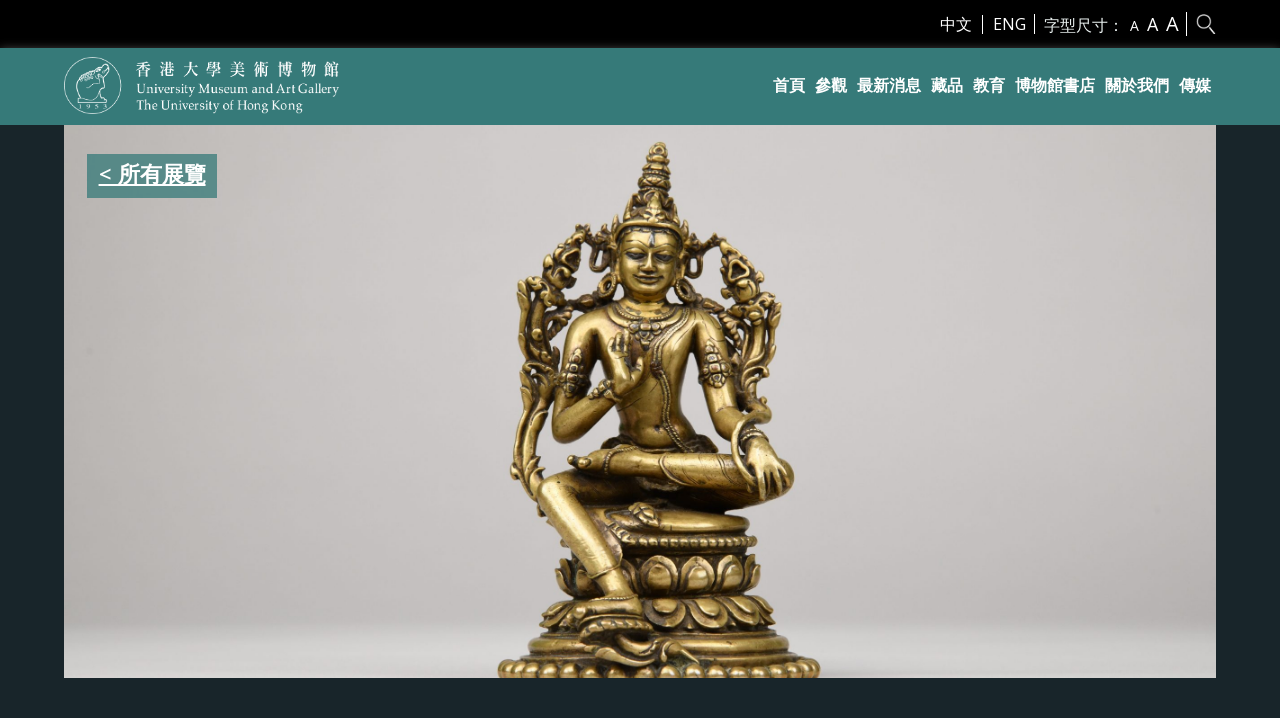

--- FILE ---
content_type: text/html; charset=UTF-8
request_url: https://umag.hku.hk/tc/exhibition/eternal-transience-enlightened-wisdom/
body_size: 9725
content:
<!DOCTYPE html>
<html class="zh_HK">

<head>
  <meta charset="utf-8" />
<meta name="referrer" content="strict-origin-when-cross-origin" />
<meta name="robots" content="index,follow" />
<meta name="viewport" content="width=device-width, initial-scale=1" />
<title>如來一相：佛教藝術藏珍 | 香港大學美術博物館</title>
<meta property="og:site_name" content="香港大學美術博物館" />
<meta property="og:title" content="香港大學美術博物館" />
<meta property="og:url" content="https://umag.hku.hk" />
<meta property="og:type" content="article">
<meta name="twitter:title" content="香港大學美術博物館" />
<meta name="twitter:url" content="https://umag.hku.hk" /><!-- Global site tag (gtag.js) - Google Analytics -->
<script async src="https://www.googletagmanager.com/gtag/js?id=G-CZY0LL9NTN"></script>
<script>window.dataLayer = window.dataLayer || []; function gtag(){dataLayer.push(arguments);} gtag('js', new Date()); gtag('config', 'G-CZY0LL9NTN');</script>
<meta name='robots' content='max-image-preview:large' />
<link rel='dns-prefetch' href='//fonts.googleapis.com' />
<script type="text/javascript">
/* <![CDATA[ */
window._wpemojiSettings = {"baseUrl":"https:\/\/s.w.org\/images\/core\/emoji\/15.0.3\/72x72\/","ext":".png","svgUrl":"https:\/\/s.w.org\/images\/core\/emoji\/15.0.3\/svg\/","svgExt":".svg","source":{"concatemoji":"https:\/\/umag.hku.hk\/wp-includes\/js\/wp-emoji-release.min.js?ver=6.6.4"}};
/*! This file is auto-generated */
!function(i,n){var o,s,e;function c(e){try{var t={supportTests:e,timestamp:(new Date).valueOf()};sessionStorage.setItem(o,JSON.stringify(t))}catch(e){}}function p(e,t,n){e.clearRect(0,0,e.canvas.width,e.canvas.height),e.fillText(t,0,0);var t=new Uint32Array(e.getImageData(0,0,e.canvas.width,e.canvas.height).data),r=(e.clearRect(0,0,e.canvas.width,e.canvas.height),e.fillText(n,0,0),new Uint32Array(e.getImageData(0,0,e.canvas.width,e.canvas.height).data));return t.every(function(e,t){return e===r[t]})}function u(e,t,n){switch(t){case"flag":return n(e,"\ud83c\udff3\ufe0f\u200d\u26a7\ufe0f","\ud83c\udff3\ufe0f\u200b\u26a7\ufe0f")?!1:!n(e,"\ud83c\uddfa\ud83c\uddf3","\ud83c\uddfa\u200b\ud83c\uddf3")&&!n(e,"\ud83c\udff4\udb40\udc67\udb40\udc62\udb40\udc65\udb40\udc6e\udb40\udc67\udb40\udc7f","\ud83c\udff4\u200b\udb40\udc67\u200b\udb40\udc62\u200b\udb40\udc65\u200b\udb40\udc6e\u200b\udb40\udc67\u200b\udb40\udc7f");case"emoji":return!n(e,"\ud83d\udc26\u200d\u2b1b","\ud83d\udc26\u200b\u2b1b")}return!1}function f(e,t,n){var r="undefined"!=typeof WorkerGlobalScope&&self instanceof WorkerGlobalScope?new OffscreenCanvas(300,150):i.createElement("canvas"),a=r.getContext("2d",{willReadFrequently:!0}),o=(a.textBaseline="top",a.font="600 32px Arial",{});return e.forEach(function(e){o[e]=t(a,e,n)}),o}function t(e){var t=i.createElement("script");t.src=e,t.defer=!0,i.head.appendChild(t)}"undefined"!=typeof Promise&&(o="wpEmojiSettingsSupports",s=["flag","emoji"],n.supports={everything:!0,everythingExceptFlag:!0},e=new Promise(function(e){i.addEventListener("DOMContentLoaded",e,{once:!0})}),new Promise(function(t){var n=function(){try{var e=JSON.parse(sessionStorage.getItem(o));if("object"==typeof e&&"number"==typeof e.timestamp&&(new Date).valueOf()<e.timestamp+604800&&"object"==typeof e.supportTests)return e.supportTests}catch(e){}return null}();if(!n){if("undefined"!=typeof Worker&&"undefined"!=typeof OffscreenCanvas&&"undefined"!=typeof URL&&URL.createObjectURL&&"undefined"!=typeof Blob)try{var e="postMessage("+f.toString()+"("+[JSON.stringify(s),u.toString(),p.toString()].join(",")+"));",r=new Blob([e],{type:"text/javascript"}),a=new Worker(URL.createObjectURL(r),{name:"wpTestEmojiSupports"});return void(a.onmessage=function(e){c(n=e.data),a.terminate(),t(n)})}catch(e){}c(n=f(s,u,p))}t(n)}).then(function(e){for(var t in e)n.supports[t]=e[t],n.supports.everything=n.supports.everything&&n.supports[t],"flag"!==t&&(n.supports.everythingExceptFlag=n.supports.everythingExceptFlag&&n.supports[t]);n.supports.everythingExceptFlag=n.supports.everythingExceptFlag&&!n.supports.flag,n.DOMReady=!1,n.readyCallback=function(){n.DOMReady=!0}}).then(function(){return e}).then(function(){var e;n.supports.everything||(n.readyCallback(),(e=n.source||{}).concatemoji?t(e.concatemoji):e.wpemoji&&e.twemoji&&(t(e.twemoji),t(e.wpemoji)))}))}((window,document),window._wpemojiSettings);
/* ]]> */
</script>
<link rel='stylesheet' id='sbi_styles-css' href='https://umag.hku.hk/wp-content/plugins/instagram-feed-pro/css/sbi-styles.min.css?ver=6.4' type='text/css' media='all' />
<style id='wp-emoji-styles-inline-css' type='text/css'>

	img.wp-smiley, img.emoji {
		display: inline !important;
		border: none !important;
		box-shadow: none !important;
		height: 1em !important;
		width: 1em !important;
		margin: 0 0.07em !important;
		vertical-align: -0.1em !important;
		background: none !important;
		padding: 0 !important;
	}
</style>
<link rel='stylesheet' id='wp-block-library-css' href='https://umag.hku.hk/wp-includes/css/dist/block-library/style.min.css?ver=6.6.4' type='text/css' media='all' />
<style id='classic-theme-styles-inline-css' type='text/css'>
/*! This file is auto-generated */
.wp-block-button__link{color:#fff;background-color:#32373c;border-radius:9999px;box-shadow:none;text-decoration:none;padding:calc(.667em + 2px) calc(1.333em + 2px);font-size:1.125em}.wp-block-file__button{background:#32373c;color:#fff;text-decoration:none}
</style>
<style id='global-styles-inline-css' type='text/css'>
:root{--wp--preset--aspect-ratio--square: 1;--wp--preset--aspect-ratio--4-3: 4/3;--wp--preset--aspect-ratio--3-4: 3/4;--wp--preset--aspect-ratio--3-2: 3/2;--wp--preset--aspect-ratio--2-3: 2/3;--wp--preset--aspect-ratio--16-9: 16/9;--wp--preset--aspect-ratio--9-16: 9/16;--wp--preset--color--black: #000000;--wp--preset--color--cyan-bluish-gray: #abb8c3;--wp--preset--color--white: #ffffff;--wp--preset--color--pale-pink: #f78da7;--wp--preset--color--vivid-red: #cf2e2e;--wp--preset--color--luminous-vivid-orange: #ff6900;--wp--preset--color--luminous-vivid-amber: #fcb900;--wp--preset--color--light-green-cyan: #7bdcb5;--wp--preset--color--vivid-green-cyan: #00d084;--wp--preset--color--pale-cyan-blue: #8ed1fc;--wp--preset--color--vivid-cyan-blue: #0693e3;--wp--preset--color--vivid-purple: #9b51e0;--wp--preset--gradient--vivid-cyan-blue-to-vivid-purple: linear-gradient(135deg,rgba(6,147,227,1) 0%,rgb(155,81,224) 100%);--wp--preset--gradient--light-green-cyan-to-vivid-green-cyan: linear-gradient(135deg,rgb(122,220,180) 0%,rgb(0,208,130) 100%);--wp--preset--gradient--luminous-vivid-amber-to-luminous-vivid-orange: linear-gradient(135deg,rgba(252,185,0,1) 0%,rgba(255,105,0,1) 100%);--wp--preset--gradient--luminous-vivid-orange-to-vivid-red: linear-gradient(135deg,rgba(255,105,0,1) 0%,rgb(207,46,46) 100%);--wp--preset--gradient--very-light-gray-to-cyan-bluish-gray: linear-gradient(135deg,rgb(238,238,238) 0%,rgb(169,184,195) 100%);--wp--preset--gradient--cool-to-warm-spectrum: linear-gradient(135deg,rgb(74,234,220) 0%,rgb(151,120,209) 20%,rgb(207,42,186) 40%,rgb(238,44,130) 60%,rgb(251,105,98) 80%,rgb(254,248,76) 100%);--wp--preset--gradient--blush-light-purple: linear-gradient(135deg,rgb(255,206,236) 0%,rgb(152,150,240) 100%);--wp--preset--gradient--blush-bordeaux: linear-gradient(135deg,rgb(254,205,165) 0%,rgb(254,45,45) 50%,rgb(107,0,62) 100%);--wp--preset--gradient--luminous-dusk: linear-gradient(135deg,rgb(255,203,112) 0%,rgb(199,81,192) 50%,rgb(65,88,208) 100%);--wp--preset--gradient--pale-ocean: linear-gradient(135deg,rgb(255,245,203) 0%,rgb(182,227,212) 50%,rgb(51,167,181) 100%);--wp--preset--gradient--electric-grass: linear-gradient(135deg,rgb(202,248,128) 0%,rgb(113,206,126) 100%);--wp--preset--gradient--midnight: linear-gradient(135deg,rgb(2,3,129) 0%,rgb(40,116,252) 100%);--wp--preset--font-size--small: 13px;--wp--preset--font-size--medium: 20px;--wp--preset--font-size--large: 36px;--wp--preset--font-size--x-large: 42px;--wp--preset--spacing--20: 0.44rem;--wp--preset--spacing--30: 0.67rem;--wp--preset--spacing--40: 1rem;--wp--preset--spacing--50: 1.5rem;--wp--preset--spacing--60: 2.25rem;--wp--preset--spacing--70: 3.38rem;--wp--preset--spacing--80: 5.06rem;--wp--preset--shadow--natural: 6px 6px 9px rgba(0, 0, 0, 0.2);--wp--preset--shadow--deep: 12px 12px 50px rgba(0, 0, 0, 0.4);--wp--preset--shadow--sharp: 6px 6px 0px rgba(0, 0, 0, 0.2);--wp--preset--shadow--outlined: 6px 6px 0px -3px rgba(255, 255, 255, 1), 6px 6px rgba(0, 0, 0, 1);--wp--preset--shadow--crisp: 6px 6px 0px rgba(0, 0, 0, 1);}:where(.is-layout-flex){gap: 0.5em;}:where(.is-layout-grid){gap: 0.5em;}body .is-layout-flex{display: flex;}.is-layout-flex{flex-wrap: wrap;align-items: center;}.is-layout-flex > :is(*, div){margin: 0;}body .is-layout-grid{display: grid;}.is-layout-grid > :is(*, div){margin: 0;}:where(.wp-block-columns.is-layout-flex){gap: 2em;}:where(.wp-block-columns.is-layout-grid){gap: 2em;}:where(.wp-block-post-template.is-layout-flex){gap: 1.25em;}:where(.wp-block-post-template.is-layout-grid){gap: 1.25em;}.has-black-color{color: var(--wp--preset--color--black) !important;}.has-cyan-bluish-gray-color{color: var(--wp--preset--color--cyan-bluish-gray) !important;}.has-white-color{color: var(--wp--preset--color--white) !important;}.has-pale-pink-color{color: var(--wp--preset--color--pale-pink) !important;}.has-vivid-red-color{color: var(--wp--preset--color--vivid-red) !important;}.has-luminous-vivid-orange-color{color: var(--wp--preset--color--luminous-vivid-orange) !important;}.has-luminous-vivid-amber-color{color: var(--wp--preset--color--luminous-vivid-amber) !important;}.has-light-green-cyan-color{color: var(--wp--preset--color--light-green-cyan) !important;}.has-vivid-green-cyan-color{color: var(--wp--preset--color--vivid-green-cyan) !important;}.has-pale-cyan-blue-color{color: var(--wp--preset--color--pale-cyan-blue) !important;}.has-vivid-cyan-blue-color{color: var(--wp--preset--color--vivid-cyan-blue) !important;}.has-vivid-purple-color{color: var(--wp--preset--color--vivid-purple) !important;}.has-black-background-color{background-color: var(--wp--preset--color--black) !important;}.has-cyan-bluish-gray-background-color{background-color: var(--wp--preset--color--cyan-bluish-gray) !important;}.has-white-background-color{background-color: var(--wp--preset--color--white) !important;}.has-pale-pink-background-color{background-color: var(--wp--preset--color--pale-pink) !important;}.has-vivid-red-background-color{background-color: var(--wp--preset--color--vivid-red) !important;}.has-luminous-vivid-orange-background-color{background-color: var(--wp--preset--color--luminous-vivid-orange) !important;}.has-luminous-vivid-amber-background-color{background-color: var(--wp--preset--color--luminous-vivid-amber) !important;}.has-light-green-cyan-background-color{background-color: var(--wp--preset--color--light-green-cyan) !important;}.has-vivid-green-cyan-background-color{background-color: var(--wp--preset--color--vivid-green-cyan) !important;}.has-pale-cyan-blue-background-color{background-color: var(--wp--preset--color--pale-cyan-blue) !important;}.has-vivid-cyan-blue-background-color{background-color: var(--wp--preset--color--vivid-cyan-blue) !important;}.has-vivid-purple-background-color{background-color: var(--wp--preset--color--vivid-purple) !important;}.has-black-border-color{border-color: var(--wp--preset--color--black) !important;}.has-cyan-bluish-gray-border-color{border-color: var(--wp--preset--color--cyan-bluish-gray) !important;}.has-white-border-color{border-color: var(--wp--preset--color--white) !important;}.has-pale-pink-border-color{border-color: var(--wp--preset--color--pale-pink) !important;}.has-vivid-red-border-color{border-color: var(--wp--preset--color--vivid-red) !important;}.has-luminous-vivid-orange-border-color{border-color: var(--wp--preset--color--luminous-vivid-orange) !important;}.has-luminous-vivid-amber-border-color{border-color: var(--wp--preset--color--luminous-vivid-amber) !important;}.has-light-green-cyan-border-color{border-color: var(--wp--preset--color--light-green-cyan) !important;}.has-vivid-green-cyan-border-color{border-color: var(--wp--preset--color--vivid-green-cyan) !important;}.has-pale-cyan-blue-border-color{border-color: var(--wp--preset--color--pale-cyan-blue) !important;}.has-vivid-cyan-blue-border-color{border-color: var(--wp--preset--color--vivid-cyan-blue) !important;}.has-vivid-purple-border-color{border-color: var(--wp--preset--color--vivid-purple) !important;}.has-vivid-cyan-blue-to-vivid-purple-gradient-background{background: var(--wp--preset--gradient--vivid-cyan-blue-to-vivid-purple) !important;}.has-light-green-cyan-to-vivid-green-cyan-gradient-background{background: var(--wp--preset--gradient--light-green-cyan-to-vivid-green-cyan) !important;}.has-luminous-vivid-amber-to-luminous-vivid-orange-gradient-background{background: var(--wp--preset--gradient--luminous-vivid-amber-to-luminous-vivid-orange) !important;}.has-luminous-vivid-orange-to-vivid-red-gradient-background{background: var(--wp--preset--gradient--luminous-vivid-orange-to-vivid-red) !important;}.has-very-light-gray-to-cyan-bluish-gray-gradient-background{background: var(--wp--preset--gradient--very-light-gray-to-cyan-bluish-gray) !important;}.has-cool-to-warm-spectrum-gradient-background{background: var(--wp--preset--gradient--cool-to-warm-spectrum) !important;}.has-blush-light-purple-gradient-background{background: var(--wp--preset--gradient--blush-light-purple) !important;}.has-blush-bordeaux-gradient-background{background: var(--wp--preset--gradient--blush-bordeaux) !important;}.has-luminous-dusk-gradient-background{background: var(--wp--preset--gradient--luminous-dusk) !important;}.has-pale-ocean-gradient-background{background: var(--wp--preset--gradient--pale-ocean) !important;}.has-electric-grass-gradient-background{background: var(--wp--preset--gradient--electric-grass) !important;}.has-midnight-gradient-background{background: var(--wp--preset--gradient--midnight) !important;}.has-small-font-size{font-size: var(--wp--preset--font-size--small) !important;}.has-medium-font-size{font-size: var(--wp--preset--font-size--medium) !important;}.has-large-font-size{font-size: var(--wp--preset--font-size--large) !important;}.has-x-large-font-size{font-size: var(--wp--preset--font-size--x-large) !important;}
:where(.wp-block-post-template.is-layout-flex){gap: 1.25em;}:where(.wp-block-post-template.is-layout-grid){gap: 1.25em;}
:where(.wp-block-columns.is-layout-flex){gap: 2em;}:where(.wp-block-columns.is-layout-grid){gap: 2em;}
:root :where(.wp-block-pullquote){font-size: 1.5em;line-height: 1.6;}
</style>
<link rel='stylesheet' id='contact-form-7-css' href='https://umag.hku.hk/wp-content/plugins/contact-form-7/includes/css/styles.css?ver=5.7.7' type='text/css' media='all' />
<link rel='stylesheet' id='SFSImainCss-css' href='https://umag.hku.hk/wp-content/plugins/ultimate-social-media-icons/css/sfsi-style.css?ver=2.8.2' type='text/css' media='all' />
<link rel='stylesheet' id='reset_css-css' href='https://umag.hku.hk/wp-content/themes/customtheme/css/reset.css?ver=6.6.4' type='text/css' media='all' />
<link rel='stylesheet' id='default_css-css' href='https://umag.hku.hk/wp-content/themes/customtheme/css/default.css?ver=6.6.4' type='text/css' media='all' />
<link rel='stylesheet' id='fancybox_css-css' href='https://umag.hku.hk/wp-content/themes/customtheme/css/jquery.fancybox.min.css?ver=6.6.4' type='text/css' media='all' />
<link rel='stylesheet' id='bxslider_css-css' href='https://umag.hku.hk/wp-content/themes/customtheme/css/jquery.bxslider.custom.css?ver=6.6.4' type='text/css' media='all' />
<link rel='stylesheet' id='montserrat_css-css' href='https://fonts.googleapis.com/css2?family=Open+Sans%3Awght%40400%3B500%3B600%3B700&#038;display=swap&#038;ver=6.6.4' type='text/css' media='all' />
<link rel='stylesheet' id='tc_css-css' href='https://fonts.googleapis.com/css?family=Noto+Sans+TC&#038;display=swap&#038;ver=6.6.4' type='text/css' media='all' />
<link rel='stylesheet' id='general_css-css' href='https://umag.hku.hk/wp-content/themes/customtheme/css/general.css?ver=6.6.4' type='text/css' media='all' />
<link rel='stylesheet' id='main_css-css' href='https://umag.hku.hk/wp-content/themes/customtheme/style.css?ver=1768982216' type='text/css' media='all' />
<link rel='stylesheet' id='mobile_css-css' href='https://umag.hku.hk/wp-content/themes/customtheme/mobile.css?ver=1768982216' type='text/css' media='screen' />
<link rel='stylesheet' id='extra_css-css' href='https://umag.hku.hk/wp-content/themes/customtheme/extra.css?ver=1768982216' type='text/css' media='screen' />
<script type="text/javascript" src="https://umag.hku.hk/wp-includes/js/jquery/jquery.min.js?ver=3.7.1" id="jquery-core-js"></script>
<script type="text/javascript" src="https://umag.hku.hk/wp-includes/js/jquery/jquery-migrate.min.js?ver=3.4.1" id="jquery-migrate-js"></script>
<link rel="https://api.w.org/" href="https://umag.hku.hk/tc/wp-json/" /><link rel="alternate" title="JSON" type="application/json" href="https://umag.hku.hk/tc/wp-json/wp/v2/exhibition/3079" /><link rel="EditURI" type="application/rsd+xml" title="RSD" href="https://umag.hku.hk/xmlrpc.php?rsd" />

<link rel="canonical" href="https://umag.hku.hk/tc/exhibition/eternal-transience-enlightened-wisdom/" />
<link rel='shortlink' href='https://umag.hku.hk/tc/?p=3079' />
<link rel="alternate" title="oEmbed (JSON)" type="application/json+oembed" href="https://umag.hku.hk/tc/wp-json/oembed/1.0/embed?url=https%3A%2F%2Fumag.hku.hk%2Ftc%2Fexhibition%2Feternal-transience-enlightened-wisdom%2F" />
<link rel="alternate" title="oEmbed (XML)" type="text/xml+oembed" href="https://umag.hku.hk/tc/wp-json/oembed/1.0/embed?url=https%3A%2F%2Fumag.hku.hk%2Ftc%2Fexhibition%2Feternal-transience-enlightened-wisdom%2F&#038;format=xml" />
<script type="text/javascript">
	window._se_plugin_version = '8.2';
</script>
<meta name="follow.[base64]" content="b5pl7TCDV6ReWBNVglvC"/><style type="text/css">
.qtranxs_flag_hk {background-image: url(https://umag.hku.hk/wp-content/plugins/qtranslate-xt/flags/hk.png); background-repeat: no-repeat;}
.qtranxs_flag_en {background-image: url(https://umag.hku.hk/wp-content/plugins/qtranslate-xt/flags/gb.png); background-repeat: no-repeat;}
</style>
<link hreflang="tc" href="https://umag.hku.hk/tc/exhibition/eternal-transience-enlightened-wisdom/" rel="alternate" />
<link hreflang="en" href="https://umag.hku.hk/exhibition/eternal-transience-enlightened-wisdom/" rel="alternate" />
<link hreflang="x-default" href="https://umag.hku.hk/exhibition/eternal-transience-enlightened-wisdom/" rel="alternate" />
<meta name="generator" content="qTranslate-XT 3.9.3" />
<link rel="icon" href="https://umag.hku.hk/wp-content/uploads/umag-logo-150x150.png" sizes="32x32" />
<link rel="icon" href="https://umag.hku.hk/wp-content/uploads/umag-logo-300x300.png" sizes="192x192" />
<link rel="apple-touch-icon" href="https://umag.hku.hk/wp-content/uploads/umag-logo-300x300.png" />
<meta name="msapplication-TileImage" content="https://umag.hku.hk/wp-content/uploads/umag-logo-300x300.png" />
</head>

<body class="exhibition-template-default single single-exhibition postid-3079 locale-zh-hk sfsi_actvite_theme_flat">
  <div class="container">
    <div class="main-menu-mask"></div>
                <div class="header" id="header">

      <div class="header-top">
        <div class="header-wrapper wrapper">
          <div class="header-left">
          </div>
          <div class=" header-right">
            <div class="language-switcher language-switcher-desktop">
              <div class="widget widget-language-switcher-desktop">
<ul class="language-chooser language-chooser-text qtranxs_language_chooser" id="qtranslate-2-chooser">
<li class="lang-tc active"><a href="https://umag.hku.hk/tc/exhibition/eternal-transience-enlightened-wisdom/" hreflang="tc" title="中文 (tc)" class="qtranxs_text qtranxs_text_tc"><span>中文</span></a></li>
<li class="lang-en"><a href="https://umag.hku.hk/en/exhibition/eternal-transience-enlightened-wisdom/" hreflang="en" title="ENG (en)" class="qtranxs_text qtranxs_text_en"><span>ENG</span></a></li>
</ul><div class="qtranxs_widget_end"></div>
</div>            </div>
            <div class="fontsize-switcher fontsize-switcher-desktop">字型尺寸：              <a class="fontsize-switch small" data-size="small"><span>A</span></a>
              <a class="fontsize-switch medium" data-size="medium"><span>A</span></a>
              <a class="fontsize-switch large" data-size="large"><span>A</span></a>
            </div>
            <div class="header-search header-search-desktop">
              
              <a href="https://umag.hku.hk/search" class="search-icon"></a>
            </div>
          </div>
        </div>
      </div><!-- header-top -->

      <div class="header-bottom">
        <div class="header-wrapper wrapper">
          <div class="header-left">
            <div class="hm-block">

            </div>
            <a class="header-logo" href="https://umag.hku.hk"><img src="https://umag.hku.hk/wp-content/themes/customtheme/images/UMAG-logo-white.png" alt="University Museum and Art Gallery, The University of Hong Kong" /></a>
          </div>
          <div class="header-right">
            <div class="menu-button">
              <div class="menu-button-inner">
                <span></span>
                <span></span>
                <span></span>
              </div>
            </div>
            <div class="main-menu-container">

              <div class="main-menu">
                <div class="language-switcher language-switcher-mobile">
                  <style type="text/css">
.qtranxs_widget ul { margin: 0; }
.qtranxs_widget ul li
{
display: inline; /* horizontal list, use "list-item" or other appropriate value for vertical list */
list-style-type: none; /* use "initial" or other to enable bullets */
margin: 0 5px 0 0; /* adjust spacing between items */
opacity: 0.5;
-o-transition: 1s ease opacity;
-moz-transition: 1s ease opacity;
-webkit-transition: 1s ease opacity;
transition: 1s ease opacity;
}
/* .qtranxs_widget ul li span { margin: 0 5px 0 0; } */ /* other way to control spacing */
.qtranxs_widget ul li.active { opacity: 0.8; }
.qtranxs_widget ul li:hover { opacity: 1; }
.qtranxs_widget img { box-shadow: none; vertical-align: middle; display: initial; }
.qtranxs_flag { height:12px; width:18px; display:block; }
.qtranxs_flag_and_text { padding-left:20px; }
.qtranxs_flag span { display:none; }
</style>
<div class="widget widget-language-switcher-mobile">
<ul class="language-chooser language-chooser-text qtranxs_language_chooser" id="qtranslate-3-chooser">
<li class="lang-tc active"><a href="https://umag.hku.hk/tc/exhibition/eternal-transience-enlightened-wisdom/" hreflang="tc" title="中文 (tc)" class="qtranxs_text qtranxs_text_tc"><span>中文</span></a></li>
<li class="lang-en"><a href="https://umag.hku.hk/en/exhibition/eternal-transience-enlightened-wisdom/" hreflang="en" title="ENG (en)" class="qtranxs_text qtranxs_text_en"><span>ENG</span></a></li>
</ul><div class="qtranxs_widget_end"></div>
</div>                </div>
                <div class="header-search header-search-mobile">
                  <a href="https://umag.hku.hk/search" class="search-icon"></a>
                </div>
                <div class="menu-main-menu-container"><ul id="menu-main-menu" class="menu"><li id="menu-item-2184" class="menu-item menu-item-type-post_type menu-item-object-page menu-item-home menu-item-2184"><a href="https://umag.hku.hk/tc/">首頁</a></li>
<li id="menu-item-2153" class="menu-item menu-item-type-post_type menu-item-object-page menu-item-has-children menu-item-2153"><a href="https://umag.hku.hk/tc/visit/">參觀</a>
<ul class="sub-menu">
	<li id="menu-item-2154" class="menu-item menu-item-type-post_type menu-item-object-page menu-item-2154"><a href="https://umag.hku.hk/tc/visit/location/">位置及入場安排</a></li>
	<li id="menu-item-2155" class="menu-item menu-item-type-post_type menu-item-object-page menu-item-2155"><a href="https://umag.hku.hk/tc/visit/accessibility/">可達性設施</a></li>
	<li id="menu-item-2156" class="menu-item menu-item-type-post_type menu-item-object-page menu-item-2156"><a href="https://umag.hku.hk/tc/visit/transportation/">交通指南</a></li>
	<li id="menu-item-2162" class="menu-item menu-item-type-post_type menu-item-object-page menu-item-2162"><a href="https://umag.hku.hk/tc/visit/opening-hours/">開放時間</a></li>
	<li id="menu-item-2158" class="menu-item menu-item-type-post_type menu-item-object-page menu-item-2158"><a href="https://umag.hku.hk/tc/visit/visiting-rules/">參觀守則</a></li>
	<li id="menu-item-2157" class="menu-item menu-item-type-post_type menu-item-object-page menu-item-2157"><a href="https://umag.hku.hk/tc/visit/museum-floor-plan/">博物館平面圖</a></li>
	<li id="menu-item-2160" class="menu-item menu-item-type-post_type menu-item-object-page menu-item-2160"><a href="https://umag.hku.hk/tc/visit/adverse-weather-arrangement/">惡劣天氣安排</a></li>
	<li id="menu-item-2159" class="menu-item menu-item-type-post_type menu-item-object-page menu-item-2159"><a href="https://umag.hku.hk/tc/visit/request-group-visit/">團體參觀或導賞</a></li>
</ul>
</li>
<li id="menu-item-2169" class="menu-item menu-item-type-post_type menu-item-object-page menu-item-has-children menu-item-2169"><a href="https://umag.hku.hk/tc/whats-on/">最新消息</a>
<ul class="sub-menu">
	<li id="menu-item-2171" class="menu-item menu-item-type-post_type menu-item-object-page menu-item-2171"><a href="https://umag.hku.hk/tc/whats-on/exhibitions/">展覽</a></li>
	<li id="menu-item-2185" class="menu-item menu-item-type-post_type menu-item-object-page menu-item-2185"><a href="https://umag.hku.hk/tc/whats-on/digital-exhibitions/">網上展覽</a></li>
	<li id="menu-item-2172" class="menu-item menu-item-type-post_type menu-item-object-page menu-item-2172"><a href="https://umag.hku.hk/tc/whats-on/events/">活動</a></li>
</ul>
</li>
<li id="menu-item-2173" class="menu-item menu-item-type-post_type menu-item-object-page menu-item-2173"><a href="https://umag.hku.hk/tc/collections/">藏品</a></li>
<li id="menu-item-2163" class="menu-item menu-item-type-post_type menu-item-object-page menu-item-has-children menu-item-2163"><a href="https://umag.hku.hk/tc/education/">教育</a>
<ul class="sub-menu">
	<li id="menu-item-2164" class="menu-item menu-item-type-post_type menu-item-object-page menu-item-2164"><a href="https://umag.hku.hk/tc/education/research/">學術研究</a></li>
	<li id="menu-item-2165" class="menu-item menu-item-type-post_type menu-item-object-page menu-item-2165"><a href="https://umag.hku.hk/tc/education/internship/">實習</a></li>
	<li id="menu-item-2166" class="menu-item menu-item-type-post_type menu-item-object-page menu-item-2166"><a href="https://umag.hku.hk/tc/education/teaching/">教學</a></li>
	<li id="menu-item-2167" class="menu-item menu-item-type-post_type menu-item-object-page menu-item-2167"><a href="https://umag.hku.hk/tc/education/ulearninglabs/">藝學堂</a></li>
	<li id="menu-item-2168" class="menu-item menu-item-type-post_type menu-item-object-page menu-item-2168"><a href="https://umag.hku.hk/tc/education/starts-2/">STArts</a></li>
	<li id="menu-item-2183" class="menu-item menu-item-type-post_type menu-item-object-page menu-item-2183"><a href="https://umag.hku.hk/tc/360-virtual-exhibition-view/">360° 虛擬展廳</a></li>
</ul>
</li>
<li id="menu-item-2174" class="menu-item menu-item-type-post_type menu-item-object-page menu-item-2174"><a href="https://umag.hku.hk/tc/museum-bookstore/">博物館書店</a></li>
<li id="menu-item-2176" class="menu-item menu-item-type-post_type menu-item-object-page menu-item-has-children menu-item-2176"><a href="https://umag.hku.hk/tc/about/">關於我們</a>
<ul class="sub-menu">
	<li id="menu-item-2180" class="menu-item menu-item-type-post_type menu-item-object-page menu-item-2180"><a href="https://umag.hku.hk/tc/about/history/">歷史</a></li>
	<li id="menu-item-2178" class="menu-item menu-item-type-post_type menu-item-object-page menu-item-2178"><a href="https://umag.hku.hk/tc/about/our-vision/">抱負與使命</a></li>
	<li id="menu-item-2177" class="menu-item menu-item-type-post_type menu-item-object-page menu-item-2177"><a href="https://umag.hku.hk/tc/about/volunteer/">加入義工</a></li>
	<li id="menu-item-2179" class="menu-item menu-item-type-post_type menu-item-object-page menu-item-2179"><a href="https://umag.hku.hk/tc/about/support-us/">支持我們</a></li>
	<li id="menu-item-2182" class="menu-item menu-item-type-post_type menu-item-object-page menu-item-2182"><a href="https://umag.hku.hk/tc/about/contact-us/">聯絡我們</a></li>
	<li id="menu-item-2360" class="menu-item menu-item-type-post_type menu-item-object-page menu-item-2360"><a href="https://umag.hku.hk/tc/about/past-events/">過往活動</a></li>
	<li id="menu-item-2361" class="menu-item menu-item-type-post_type menu-item-object-page menu-item-2361"><a href="https://umag.hku.hk/tc/about/past-exhibitions/">過往展覽</a></li>
</ul>
</li>
<li id="menu-item-2175" class="menu-item menu-item-type-post_type menu-item-object-page menu-item-2175"><a href="https://umag.hku.hk/tc/press/">傳媒</a></li>
</ul></div>                <div class="main-menu-bottom mobile">
                  <div class="main-menu-corner">

                    <div class="newsletter">
                      <a href="https://umag.hku.hk/inquiries" class="newsletter-submit">訂閱電子報</a>
                    </div>
                  </div>
                </div>
              </div>
            </div>

          </div>
        </div>
      </div><!-- header-bottom -->
    </div><!-- header -->
       
    <div class="main">
              
          <div class="page-top">
            <div class="wrapper">
                              <div class="header-slider-container test2">
                  <div class="header-slider  slider-static">
                                          <a class="header-slide slide" style="background-image:url(https://umag.hku.hk/wp-content/uploads/1.-Figure-of-Padmapani_蓮華手觀音像-scaled-aspect-ratio-100-59-3-scaled.jpg);">
                      </a>
                                      </div>
                </div>
              
              <a class="back-btn" href="https://umag.hku.hk/exhibitions" style="left:2%;" >
                < 所有展覽</a>

                  <div class="e-heading">
                    <h1>如來一相<br> 佛教藝術藏珍</h1>
                    <p class="e-detail">2022年8月17日 - 2022年10月16日</br>香港薄扶林般咸道90號 港大美術博物館徐展堂樓1樓（請由馮平山樓入口進入）</p>

                  </div>
            </div>
          </div>

        
    </div>
    <div class="content">

    
<div class="e-content wrapper">

                <div class="umag-block">
                <div class="text-wrapper wrapper">
                    <p>香港大學美術博物館有幸呈獻「如來一相：佛教藝術藏珍」，展出藏傳佛教藝術品逾三十件。展品源自7至18世紀西藏、尼泊爾、巴基斯坦，甚至遠及蒙古，主要為銅像及唐卡。是次展覽更配合於2022年8月5日舉辦的「<a href="https://umag.hku.hk/event/symposium-giuseppe-tucci-his-adventurous-life-and-his-scholarly-legacy/">藏學家圖齊紀念</a>」國際座談會。</p>
<p>宗教藝術本具象徵意義，以圖像學理解，如造像的手印、所持的法器，在藏傳佛教的語境，正展示諸佛菩薩的悲智雙運，以大威神力，度有情眾生。而從藝術史分析，藏傳佛教興於喜馬拉雅山脈一帶，山脈綿亙萬里，接壤印度次大陸和中亞諸邦，交流頻繁，其藝術風格先後承襲了各時期、地區的美學、工藝傳統。</p>
<p>是次展覽題為「如來一相」。「如來」為佛陀十大名號之一，他滅度後，佛法從印度傳至喜馬拉雅山脈，藏傳教派漸成，及後傳至漢土、東洋。當中歷經王朝更迭，寺廟興衰，僧眾流徙，用以傳法的圖像、器物也隨時地流變。如是觀之，藏傳佛教藝術形相無定，如《金剛經》云：「凡所有相皆是虛妄，若見諸相非相，即見如來。」了知性空，乃悟佛法。而佛法是諸物所依所示，不異於種種變化，流傳不絕，正是《金剛經》所解：「如來者，無所從來，亦無所去。」</p>
<p>如欲索取展覽小冊子，請<a href="https://umag.hku.hk/wp-content/uploads/press_release/Exhibition/BuddhistArt/Buddhist_handout.pdf">按此</a>。</p>
                                    </div>
            </div>
                    
        <div class="umag-block cs-block">
                        
        </div>

                        </div>

                			</div><!-- content-wrapper -->
		</div><!-- content -->
		</div><!-- main -->
		<div class="footer">
		<div class="footer-top">
			<div class="footer-wrapper wrapper">
				<div class="ft-left">
					<div class="social-links">
						<a class="social-link sl-facebook" href="https://www.facebook.com/university.museum.and.art.gallery.hku/"><span class="description">Facebook</span></a>
						<a class="social-link sl-instagram" href="https://www.instagram.com/umag_hku/"><span class="description">Instagram</span></a>
						<a class="social-link sl-youtube" href="https://www.youtube.com/c/UniversityMuseumArtGalleryHKU/featured"><span class="description">Youtube</span></a>
						<a class="social-link sl-xiaohongshu" href="https://www.xiaohongshu.com/user/profile/636f5d48000000001f019ea4"><span class="description">xiaohongshu</span></a>
						<a class="social-link sl-linkedin" href="https://hk.linkedin.com/company/umaghku"><span class="description">LinkedIn</span></a>
					</div>
				</div>
				<div class="ft-right">
					<div class="newsletter">
					<a href="https://umag.hku.hk/inquiries" class="newsletter-submit">訂閱電子報</a>
					</div>
				</div>

			</div>

		</div>
		<div class="footer-bottom">
			<div class="footer-wrapper wrapper">
				<div class="footer-cols">
					<div class="footer-col">
						<h3>地址</h3>
						<p>香港大學美術博物館<br />
香港薄扶林般咸道90號</p>
<p><a href="https://www.google.com.hk/maps/place/%E9%A6%99%E6%B8%AF%E5%A4%A7%E5%AD%B8%E7%BE%8E%E8%A1%93%E5%8D%9A%E7%89%A9%E9%A4%A8/@22.2837184,114.137992,18z/data=!4m5!3m4!1s0x3403ff868e12fec5:0xdadd9de3e91425fe!8m2!3d22.2836463!4d114.1391492?hl=zh-TW" target="_blank" rel="noopener">地圖顯示位置</a></p>


					</div><!-- footer column-1 -->

					<div class="footer-col">
						<h3>開放時間</h3>
						<p>星期二至六 上午九時三十分至下午六時<br />
星期日 下午一時至六時<br />
博物館逢星期一、公眾及大學假期休館。</p>
<p>免費入場</p>
					</div><!-- footer column-2 -->

					

					<div class="footer-col">
						<div class="footer-menu">
						<div class="menu-footer-menu-container"><ul id="menu-footer-menu" class="menu"><li id="menu-item-28" class="menu-item menu-item-type-post_type menu-item-object-page menu-item-28"><a href="https://umag.hku.hk/tc/visit/">參觀</a></li>
<li id="menu-item-32" class="menu-item menu-item-type-post_type menu-item-object-page menu-item-32"><a href="https://umag.hku.hk/tc/about/">關於我們</a></li>
<li id="menu-item-992" class="menu-item menu-item-type-post_type menu-item-object-page menu-item-992"><a href="https://umag.hku.hk/tc/whats-on/">最新消息</a></li>
<li id="menu-item-910" class="menu-item menu-item-type-post_type menu-item-object-page menu-item-910"><a href="https://umag.hku.hk/tc/press/">傳媒</a></li>
<li id="menu-item-31" class="menu-item menu-item-type-post_type menu-item-object-page menu-item-31"><a href="https://umag.hku.hk/tc/collections/">藏品</a></li>
<li id="menu-item-913" class="menu-item menu-item-type-post_type menu-item-object-page menu-item-913"><a href="https://umag.hku.hk/tc/about/contact-us/">聯絡我們</a></li>
<li id="menu-item-2152" class="menu-item menu-item-type-post_type menu-item-object-page menu-item-2152"><a href="https://umag.hku.hk/tc/museum-bookstore/">博物館書店</a></li>
<li id="menu-item-912" class="menu-item menu-item-type-post_type menu-item-object-page menu-item-912"><a href="https://umag.hku.hk/tc/about/support-us/">支持我們</a></li>
<li id="menu-item-30" class="menu-item menu-item-type-post_type menu-item-object-page menu-item-30"><a href="https://umag.hku.hk/tc/education/">教育</a></li>
<li id="menu-item-3021" class="menu-item menu-item-type-post_type menu-item-object-page menu-item-3021"><a href="https://umag.hku.hk/tc/about/museum-society/">港大博物館學會</a></li>
</ul></div>						</div>
					</div><!-- footer column-3 -->
				</div>
				<div class="copyright"><span>&copy; 2026 by University Museum and Art Gallery, HKU.</span> <span>All Rights Reserved. <a href="https://umag.hku.hk/privacy-policy/">Privacy Policy</a></span></div>

			</div>

		</div>
	</div><!-- footer -->
		</div><!-- container -->
				<!--facebook like and share js -->
			<div id="fb-root"></div>
			<script>
				(function(d, s, id) {
					var js, fjs = d.getElementsByTagName(s)[0];
					if (d.getElementById(id)) return;
					js = d.createElement(s);
					js.id = id;
					js.src = "//connect.facebook.net/en_US/sdk.js#xfbml=1&version=v2.5";
					fjs.parentNode.insertBefore(js, fjs);
				}(document, 'script', 'facebook-jssdk'));
			</script>
		<div class="sfsiplus_footerLnk" style="margin: 0 auto;z-index:1000;text-align: center;"><a href="https://www.ultimatelysocial.com/?utm_source=usmplus_settings_page&utm_campaign=credit_link_to_homepage&utm_medium=banner" target="new">Social Share Buttons and Icons</a> powered by Ultimatelysocial</div><script>
window.addEventListener('sfsi_functions_loaded', function() {
    if (typeof sfsi_responsive_toggle == 'function') {
        sfsi_responsive_toggle(0);
        // console.log('sfsi_responsive_toggle');

    }
})
</script>
    <script>
        window.addEventListener('sfsi_functions_loaded', function() {
            if (typeof sfsi_plugin_version == 'function') {
                sfsi_plugin_version(2.77);
            }
        });

        function sfsi_processfurther(ref) {
            var feed_id = '[base64]';
            var feedtype = 8;
            var email = jQuery(ref).find('input[name="email"]').val();
            var filter = /^([a-zA-Z0-9_\.\-])+\@(([a-zA-Z0-9\-])+\.)+([a-zA-Z0-9]{2,4})+$/;
            if ((email != "Enter your email") && (filter.test(email))) {
                if (feedtype == "8") {
                    var url = "https://api.follow.it/subscription-form/" + feed_id + "/" + feedtype;
                    window.open(url, "popupwindow", "scrollbars=yes,width=1080,height=760");
                    return true;
                }
            } else {
                alert("Please enter email address");
                jQuery(ref).find('input[name="email"]').focus();
                return false;
            }
        }
    </script>
    <style type="text/css" aria-selected="true">
        .sfsi_subscribe_Popinner {
            width: 100% !important;

            height: auto !important;

            padding: 18px 0px !important;

            background-color: #ffffff !important;
        }
        .sfsi_subscribe_Popinner form {
            margin: 0 20px !important;
        }
        .sfsi_subscribe_Popinner h5 {
            font-family: Helvetica,Arial,sans-serif !important;

            font-weight: bold !important;

            color: #000000 !important;

            font-size: 16px !important;

            text-align: center !important;
            margin: 0 0 10px !important;
            padding: 0 !important;
        }
        .sfsi_subscription_form_field {
            margin: 5px 0 !important;
            width: 100% !important;
            display: inline-flex;
            display: -webkit-inline-flex;
        }

        .sfsi_subscription_form_field input {
            width: 100% !important;
            padding: 10px 0px !important;
        }

        .sfsi_subscribe_Popinner input[type=email] {
            font-family: Helvetica,Arial,sans-serif !important;

            font-style: normal !important;

            color:  !important;

            font-size: 14px !important;

            text-align: center !important;
        }

        .sfsi_subscribe_Popinner input[type=email]::-webkit-input-placeholder {

            font-family: Helvetica,Arial,sans-serif !important;

            font-style: normal !important;

            color:  !important;

            font-size: 14px !important;

            text-align: center !important;
        }
        .sfsi_subscribe_Popinner input[type=email]:-moz-placeholder {
            /* Firefox 18- */

            font-family: Helvetica,Arial,sans-serif !important;

            font-style: normal !important;

            color:  !important;

            font-size: 14px !important;

            text-align: center !important;

        }

        .sfsi_subscribe_Popinner input[type=email]::-moz-placeholder {
            /* Firefox 19+ */
            font-family: Helvetica,Arial,sans-serif !important;

            font-style: normal !important;

            color:  !important;

            font-size: 14px !important;

            text-align: center !important;

        }

        .sfsi_subscribe_Popinner input[type=email]:-ms-input-placeholder {
            font-family: Helvetica,Arial,sans-serif !important;

            font-style: normal !important;

            color:  !important;

            font-size: 14px !important;

            text-align: center !important;
        }

        .sfsi_subscribe_Popinner input[type=submit] {
            font-family: Helvetica,Arial,sans-serif !important;

            font-weight: bold !important;

            color: #000000 !important;

            font-size: 16px !important;

            text-align: center !important;

            background-color: #dedede !important;
        }

        .sfsi_shortcode_container {
            float: left;
        }

        .sfsi_shortcode_container .norm_row .sfsi_wDiv {
            position: relative !important;
        }

        .sfsi_shortcode_container .sfsi_holders {
            display: none;
        }

            </style>

<!-- Custom Feeds for Instagram JS -->
<script type="text/javascript">
var sbiajaxurl = "https://umag.hku.hk/wp-admin/admin-ajax.php";

</script>
<script type="text/javascript" src="https://umag.hku.hk/wp-content/plugins/contact-form-7/includes/swv/js/index.js?ver=5.7.7" id="swv-js"></script>
<script type="text/javascript" id="contact-form-7-js-extra">
/* <![CDATA[ */
var wpcf7 = {"api":{"root":"https:\/\/umag.hku.hk\/tc\/wp-json\/","namespace":"contact-form-7\/v1"}};
/* ]]> */
</script>
<script type="text/javascript" src="https://umag.hku.hk/wp-content/plugins/contact-form-7/includes/js/index.js?ver=5.7.7" id="contact-form-7-js"></script>
<script type="text/javascript" src="https://umag.hku.hk/wp-includes/js/jquery/ui/core.min.js?ver=1.13.3" id="jquery-ui-core-js"></script>
<script type="text/javascript" src="https://umag.hku.hk/wp-content/plugins/ultimate-social-media-icons/js/shuffle/modernizr.custom.min.js?ver=6.6.4" id="SFSIjqueryModernizr-js"></script>
<script type="text/javascript" src="https://umag.hku.hk/wp-content/plugins/ultimate-social-media-icons/js/shuffle/jquery.shuffle.min.js?ver=6.6.4" id="SFSIjqueryShuffle-js"></script>
<script type="text/javascript" src="https://umag.hku.hk/wp-content/plugins/ultimate-social-media-icons/js/shuffle/random-shuffle-min.js?ver=6.6.4" id="SFSIjqueryrandom-shuffle-js"></script>
<script type="text/javascript" id="SFSICustomJs-js-extra">
/* <![CDATA[ */
var sfsi_icon_ajax_object = {"ajax_url":"https:\/\/umag.hku.hk\/wp-admin\/admin-ajax.php","plugin_url":"https:\/\/umag.hku.hk\/wp-content\/plugins\/ultimate-social-media-icons\/"};
/* ]]> */
</script>
<script type="text/javascript" src="https://umag.hku.hk/wp-content/plugins/ultimate-social-media-icons/js/custom.js?ver=2.8.2" id="SFSICustomJs-js"></script>
<script type="text/javascript" src="https://umag.hku.hk/wp-content/themes/customtheme/js/custom.js?ver=6.6.4" id="custom_js-js"></script>
<script type="text/javascript" src="https://umag.hku.hk/wp-content/themes/customtheme/js/jquery.fancybox.min.js?ver=6.6.4" id="fancybox_js-js"></script>
<script type="text/javascript" src="https://umag.hku.hk/wp-content/themes/customtheme/js/jquery.bxslider.min.js?ver=6.6.4" id="bxslider_js-js"></script>
<script type="text/javascript" src="https://umag.hku.hk/wp-content/themes/customtheme/js/custom-slide.js?ver=6.6.4" id="custom_slide_js-js"></script>
	</body>

	</html>

--- FILE ---
content_type: text/css; charset=UTF-8
request_url: https://umag.hku.hk/wp-content/themes/customtheme/css/reset.css?ver=6.6.4
body_size: 284
content:
/*** RESET ***/

/* http://meyerweb.com/eric/tools/css/reset/ 
   v2.0 | 20110126
   License: none (public domain)
*/
* {
  -webkit-margin-before: 0em;
  -webkit-margin-after: 0em;
  -webkit-margin-start: 0px;
  -webkit-margin-end: 0px;
}
html, body, div, span, applet, object, iframe,
h1, h2, h3, h4, h5, h6, p, blockquote, pre,
a, abbr, acronym, address, big, cite, code,
del, dfn, em, img, ins, kbd, q, s, samp,
small, strike, strong, sub, sup, tt, var,
b, u, i, center,
dl, dt, dd, ol, ul, li,
fieldset, form, label, flegend,
table, caption, tbody, tfoot, thead, tr, th, td,
article, aside, canvas, details, embed, 
figure, figcaption, footer, header, hgroup, 
menu, nav, output, ruby, section, summary,
time, mark, audio, video, input, textarea, span {
  margin: 0;
  padding: 0;
  border: 0;
  font-size: 100%;
  font-weight: inherit;
  font-style: inherit;
  font-family: inherit;
  vertical-align: baseline;
  -moz-box-sizing: border-box;
  -webkit-box-sizing: border-box;
  box-sizing: border-box;
}
/* HTML5 display-role reset for older browsers */
article, aside, details, figcaption, figure, 
footer, header, hgroup, menu, nav, section {
  display: block;
}
body {
  line-height: 1;
}
ol, ul {
  list-style: none;
}
blockquote, q {
  quotes: none;
}
blockquote:before, blockquote:after,
q:before, q:after {
  content: '';
  content: none;
}
table {
  border-collapse: collapse;
  border-spacing: 0;
}
html, body {
  height: 100%;
}
svg {
  overflow: hidden;
}


html {  
  font-size: 16px;
}
img {
  border: 0;
  max-width: 100%;
}
em {
  font-style: italic;
}
strong {
  font-weight: 700;
}
span.description {
  font: 0/0 a;
  color: transparent;
}
h1 p, h2 p, h3 p, h4 p, h5 p, h6 p,
p p, p h1, p h2, p h3, p h4, p h5, p h6,
li li, li p, li td,
td td, td p, th th, th p,
p a, a a, li a, td a, th a {
  font-size: 1em;
}
input {
  border: 0;
  outline: none;
  width: auto;
  line-height: normal;
  overflow: visible;
  /* -webkit-appearance: none; */
  -webkit-border-radius: 0; 
  -moz-border-radius: 0; 
  border-radius: 0;
}
[type="search"] {
  -moz-appearance: textfield;
  -webkit-appearance: textfield;
  appearance: textfield;
}
*:focus {
  outline: none;
}
::-webkit-input-placeholder, :-moz-placeholder,
::-moz-placeholder, :-ms-input-placeholder, ::-ms-input-placeholder {
   color: #C9C9C9;
}

--- FILE ---
content_type: text/css; charset=UTF-8
request_url: https://umag.hku.hk/wp-content/themes/customtheme/style.css?ver=1768982216
body_size: 9279
content:
.header-logo,
.fontsize-switcher,
.language-switcher,
.language-switcher li,
.search-form-text,
.search-form-submit,
.menu-btn,
.main-menu ul#menu-main-menu>li>a,
.main-menu ul#menu-main-menu>li>ul li,
.hm-block,
.ft-left,
.ft-right,
.footer-col,
.footer-menu li,
.e-heading h1,
.e-heading p,
.share-block p,
.share-block .share-links,
.layout-icon,
#layout,
.content-search .search-submit {
    display: inline-block;
}

.fontsize-switch.active:after,
.search-icon,
.main-menu ul#menu-main-menu>li>ul>li>a,
.main-menu ul#menu-main-menu>li>ul>li.menu-item-has-children>a:after,
.main-menu ul#menu-main-menu ul ul li,
.main-menu ul#menu-main-menu ul ul li:hover a:after,
a.join-btn,
.footer-logo-2,
.content-cols:after {
    display: block;
}

.fontsize-switch.active:after,
.main-menu ul#menu-main-menu>li>ul>li.menu-item-has-children>a:after,
.main-menu ul#menu-main-menu ul li.menu-item-has-children:hover:after,
.main-menu ul#menu-main-menu ul ul li:hover a:after {
    content: '';
}

.fontsize-switch.active:after,
.main-menu ul#menu-main-menu ul,
.main-menu ul#menu-main-menu>li>ul>li.menu-item-has-children>a:after,
.main-menu ul#menu-main-menu ul ul,
.main-menu ul#menu-main-menu ul ul li:hover a:after,
a.join-btn,
.hl-content,
.content-cols:after,
.pt-banner h1 {
    position: absolute;
}

.fontsize-switch,
.main-menu ul#menu-main-menu>li>ul>li>a,
.main-menu ul#menu-main-menu ul ul li a,
.hamburger-menu-container>ul>li,
.home-link,
.image-link,
.content-cols,
.resources-link,
.pt-banner,
.cs-bottom,
.collection-header {
    position: relative;
}

.heade-left,
.footer-col {
    float: left;
}

.header-right,
.footer-top-right {
    float: right;
}

.main-menu ul#menu-main-menu li a,
.main-menu ul#menu-main-menu ul ul li {
    text-align: left;
}

.header-right,
.footer-top-right {
    text-align: right;
}

.footer-col,
.footer-menu li,
.e-heading h1,
.e-heading p {
    vertical-align: top;
}

.header-logo,
.fontsize-switcher,
.language-switcher,
.language-switcher li,
.search-form-text,
.search-form-submit,
.menu-btn,
.hm-block,
.ft-left,
.ft-right,
.share-block p,
.share-block .share-links,
.layout-icon,
#layout {
    vertical-align: middle;
}

.fontsize-switch {
    cursor: pointer;
}

.main-menu ul#menu-main-menu>li>ul>li.menu-item-has-children>a:after {
    top: 50%;
    -webkit-transform: translateY(-50%);
    transform: translateY(-50%);
}

.home-slide,
.he-image,
.ms-image,
.collection-slide,
.header-slide,
.event-banner,
.resources-link,
.pt-banner,
.ms-image,
.slide-control span,
.collection-header,
.content-search .search-submit {
    background-repeat: no-repeat;
    background-position: center center;
    background-size: cover;
}

.search-icon,
.search-form-submit,
.menu-btn,
.social-link,
.home-link,
.image-link,
.layout-icon,
#layout,
.top-filter h2.accordion-icon:before,
.collection-thumbnail {
    background-repeat: no-repeat;
    background-position: center center;
    background-size: contain;
}

.main-menu ul#menu-main-menu ul li.menu-item-has-children:hover:after,
.home-slider-container,
.home-slider-container .bx-wrapper,
.home-slider-container .bx-viewport,
.home-slider,
.header-slider-container,
.header-slider-container .bx-wrapper,
.header-slider-container .bx-viewport,
.header-slider,
.header-slide,
.artwork-slider-container,
.artwork-slider-container .bx-wrapper,
.artwork-slider-container .bx-viewport {
    display: block;
    position: absolute;
    left: 0;
    top: 0;
    width: 100%;
    height: 100%;
}

.social-links,
.collection-top,
.wo-top,
.cc-cols,
.content-cols,
.cs-bottom,
.highlight-block {
    display: table;
    table-layout: fixed;
    width: 100%;
}

.cc-left .umag-block>div {
    font-size: 1.8em;
}

.cc-left .umag-block>div p {
    font-size: 1em;
}

@font-face {
    font-family: "Segoe UI Regular";
    font-style: normal;
    font-weight: normal;
    src: local("Segoe UI Regular"), url("fonts/Segoe-UI.woff") format("woff");
}

@font-face {
    font-family: "Segoe UI Italic";
    font-style: normal;
    font-weight: normal;
    src: local("Segoe UI Italic"), url("fonts/Segoe-UI-Italic.woff") format("woff");
}

@font-face {
    font-family: "Segoe UI Bold";
    font-style: normal;
    font-weight: normal;
    src: local("Segoe UI Bold"), url("fonts/Segoe-UI-Bold.woff") format("woff");
}

@font-face {
    font-family: "Segoe UI Bold Italic";
    font-style: normal;
    font-weight: normal;
    src: local("Segoe UI Bold Italic"), url("fonts/Segoe-UI-Bold-Italic.woff") format("woff");
}


/*
Roboto:
100 thin
300 light
400 regular
600 medium
700 bold
900 black
*/

body {
    min-width: 300px;
    background-color: #fff;
    color: #000;
    font-family: "Open Sans", sans-serif;
}

.container {
    width: 100%;
    min-width: 300px;
}

.wrapper {
    width: 90%;
    max-width: 1180px;
    margin: 0 auto;
    max-width: 90%;
}

.text-wrapper {
    max-width: 1400px;
}


/*.collection-top.wrapper*/

.collection-slider-container .wrapper {
    max-width: 1050px;
}

h1,
h2,
h3,
h4,
h5 {
    font-weight: 600;
}

h1 {
    font-size: 3.2em;
}

h2 {
    font-size: 3em;
    margin-bottom: 20px;
}

h3 {
    font-size: 2.8em;
}

h4 {
    font-size: 2.6em;
}

h5 {
    font-size: 2.4em;
}

h6 {
    font-size: 2em;
}

a {
    color: #367a79;
    text-decoration: underline;
    font-size: 2.2em;
}

p a {
    font-size: 1em;
}

strong {
    font-weight: 600;
}

p {
    color: #367a79;
    font-size: 2.2em;
    line-height: 1.6;
    /*padding: 1em 0;*/
}

.content li {
    color: #367a79;
    font-size: 2.2em;
    line-height: 1.6;
}

em {
    font-style: italic;
}

.content td,
.content th {
    padding: 10px;
}


/* HEADER */

.sticky {
    position: fixed;
    top: 0;
    z-index: 99999;
    width: 100%;
    box-shadow: 0px 0px 5px;
}

.header {
    background-color: #18252a;
}

.notice {
    background-color: #ebf2f1;
}

.notice p {
    font-weight: bold;
    color: #000;
    padding: 1em 0;
    text-align: center;
}

.header-bottom {
    background-color: #367a79;
    /*#18252a*/
    -webkit-box-shadow: 0px 2px 10px #cccccc75;
    box-shadow: 0px 2px 10px #cccccc75;
}

.header-bottom .header-left {
    padding: 9px 0;
}

.header-top {
    background-color: #000;
    color: #ebf2f1;
    padding: 12px 0;
    font-size: 2em;
}

.header-logo {
    position: relative;
    margin-left: -20px;
    width: 275px;
}

.header-logo img {
    width: 100%;
    height: auto;
}

.header-right,
.footer-top-right {
    font-size: 80%;
}

.language-switcher,
.fontsize-switcher,
.header-search,
.header-left {
    display: inline-block;
    vertical-align: middle;
}

.header-left a {
    color: #fff;
    font-size: 1em;
    font-weight: 600;
    line-height: 1.2;
    text-decoration: unset;
}

.language-switcher-mobile,
.header-search-mobile {
    display: none;
}

.fontsize-switcher,
.language-switcher {
    border-right: 1px solid #fff;
    padding-right: 5px;
    margin-right: 5px;
}

.fontsize-switch {
    color: #fff;
    padding: 0 2px;
}

.fontsize-switch.small {
    font-size: 14px;
    text-decoration: unset;
}

.fontsize-switch.medium {
    font-size: 18px;
    text-decoration: unset;
}

.fontsize-switch.large {
    font-size: 20px;
    text-decoration: unset;
}

.fontsize-switch.active:after {
    left: 0;
    bottom: 0;
    width: 100%;
    height: 2px;
}

.language-switcher li {
    color: #ffffff;
    padding: 0 1px;
}

.language-switcher li:first-child {
    border-right: 1px solid #fff;
    padding-right: 10px;
    margin-right: 5px;
}

.language-switcher li:last-child {
    padding-right: 3px;
    margin: 0;
}

.language-switcher li a {
    color: #ffffff;
    font-size: 1em;
    font-weight: 400;
    line-height: 1.2;
    text-decoration: unset;
}

.language-switcher li a:hover {
    opacity: 0.5;
}

.search-icon {
    background-image: url(images/search@2x.png);
    width: 20px;
    height: 20px;
}

.search-form {
    display: inline-block;
    background-color: #fff;
    font-size: 1.8em;
    font-weight: 400;
    line-height: 1.2;
    padding: 3px 3px 3px 0px;
    border-bottom: 3px solid #367a79;
}

.search-form select {
    display: none;
}

.search-form-text {
    color: #367a79;
    background-color: transparent;
    width: 270px;
    padding-left: 10px;
}

.search-form-text::-webkit-input-placeholder {
    color: #367a79;
}

.search-form-text::-moz-placeholder {
    color: #367a79;
}

.search-form-text:-ms-input-placeholder {
    color: #367a79;
}

.search-form-text:-moz-placeholder {
    color: #367a79;
}

.search-form-submit {
    color: transparent;
    background-color: transparent;
    background-image: url(images/search-g.png);
    width: 28px;
    height: 33px;
    font: 0/0 a;
    cursor: pointer;
}

.menu-btn {
    width: 50px;
    height: 41px;
    background-image: url(images/menu-button.png);
    margin-right: 15px;
}

.menu-button {
    display: none;
}

.main-menu ul#menu-main-menu {
    font-size: 0.1px;
    text-align: justify;
    height: 78px;
}

.main-menu ul#menu-main-menu:after {
    display: inline-block;
    content: '';
    width: 100%;
}

.main-menu ul#menu-main-menu>li {
    display: inline-block;
    font-size: 10px;
    vertical-align: middle;
}

body.small .main-menu ul#menu-main-menu>li {
    font-size: 8px;
}

body.large .main-menu ul#menu-main-menu>li {
    font-size: 14px;
}


/*.main-menu ul#menu-main-menu>li {
@extend %rel;
}
*/

.main-menu ul#menu-main-menu li a {
    text-decoration: unset;
}

.main-menu ul#menu-main-menu>li>a {
    color: #fff;
    font-size: 1.8em;
    font-weight: 600;
    line-height: 1.2;
    padding: 28px 12px;
    text-transform: uppercase;
}

.main-menu ul#menu-main-menu>li:hover>a,
.main-menu ul#menu-main-menu>li.current-menu-item>a,
.main-menu ul#menu-main-menu>li.current-menu-parent>a,
.main-menu ul#menu-main-menu>li.current-menu-ancestor>a {
    background-color: #f6f6ef;
    color: #367a79;
}

.main-menu ul#menu-main-menu ul {
    display: none;
    color: #ebf2f1;
    left: 0;
    width: 100%;
    height: auto;
    z-index: 10000;
    -webkit-box-shadow: 0 10px 10px rgba(0, 0, 0, 0.2);
    box-shadow: 0 10px 10px rgba(0, 0, 0, 0.2);
    padding: 0 0 35px 35px;
    border-top: 1px solid #ccc;
    background-color: #367a79;
    text-align: left;
}

.main-menu ul#menu-main-menu li:last-child ul ul {
    left: auto;
    right: 0;
}

.main-menu ul#menu-main-menu li:hover>ul {
    display: block;
    padding: 2% 5%;
}


/*.main-menu ul#menu-main-menu>li>ul li {
width: 23%;
margin-right: 2%;
}

.main-menu ul#menu-main-menu>li>ul li:nth-child(4n+4) {
margin-right: 0;
}*/

.sub-menu li {
    margin-right: 2%;
}

.sub-menu.menu-count-1 li {
    width: 100%;
}

.sub-menu.menu-count-2 li {
    width: 48%;
}

.sub-menu.menu-count-3 li,
.sub-menu.menu-count-5 li,
.sub-menu.menu-count-6 li,
.sub-menu.menu-count-9 li,
.sub-menu.menu-count-13 li {
    width: 31%;
}

.sub-menu.menu-count-4 li,
.sub-menu.menu-count-7 li,
.sub-menu.menu-count-8 li,
.sub-menu.menu-count-10 li,
.sub-menu.menu-count-11 li,
.sub-menu.menu-count-12 li,
.sub-menu.menu-count-14 li,
.sub-menu.menu-count-15 li {
    width: 23%;
}

.sub-menu.menu-count-2 li:last-child,
.sub-menu.menu-count-3 li:nth-child(3n+3),
.sub-menu.menu-count-5 li:nth-child(3n+3),
.sub-menu.menu-count-6 li:nth-child(3n+3),
.sub-menu.menu-count-9 li:nth-child(3n+3),
.sub-menu.menu-count-4 li:nth-child(4n+4),
.sub-menu.menu-count-7 li:nth-child(4n+4),
.sub-menu.menu-count-8 li:nth-child(4n+4) {
    margin-right: 0;
}

.main-menu ul#menu-main-menu>li>ul>li>a {
    color: white;
    font-size: 1.8em;
    font-weight: 400;
    line-height: 1.2;
    padding: 20px 0;
    border-bottom: 2px solid #ccc;
    -webkit-transition: 0.3s;
}

.main-menu ul#menu-main-menu>li>ul>li>a:before {
    position: absolute;
    width: 100%;
    height: 100%;
    top: 0;
    left: 0;
    border-bottom: 2px solid #6fabaa;
    z-index: 3;
    content: "";
    -webkit-transform-origin: 0% 100%;
    -webkit-transform: scale(0);
    -webkit-transition: 0.3s;
    transition: 0.3s;
}

.main-menu ul#menu-main-menu>li>ul>li>a:hover {
    border: none;
}

.main-menu ul#menu-main-menu>li>ul>li>a:hover:before {
    -webkit-transform: scale(1);
}

.main-menu ul#menu-main-menu>li:last-child>ul>li.menu-item-has-children>a {
    padding: 8px 15px 8px 25px;
}

.main-menu ul#menu-main-menu>li>ul>li:hover>a {
    color: #6fabaa;
}

.main-menu ul#menu-main-menu>li>ul>li.menu-item-has-children>a:after {
    background-image: url("/images/menu-arrow-sprite@2x.png");
    right: 10px;
    width: 6px;
    height: 9px;
    margin-top: 4px;
    background-position: 0 0;
    background-repeat: no-repeat;
    background-size: 4px 26px;
}

.main-menu ul#menu-main-menu>li:last-child>ul>li.menu-item-has-children>a:after {
    left: 10px;
    right: auto;
    margin-top: 0;
    -webkit-transform: rotate(-180deg) translateY(50%);
    transform: rotate(-180deg) translateY(50%);
}

.main-menu ul#menu-main-menu>li>ul>li.menu-item-has-children:hover>a:after {
    background-position: 0 -20px;
}

.main-menu ul#menu-main-menu ul ul {
    left: 100%;
    top: 0;
    width: 100%;
    height: auto;
    -webkit-box-shadow: none;
    box-shadow: none;
}

.main-menu ul#menu-main-menu>li:last-child ul ul {
    left: auto;
    right: 100%;
}

.main-menu ul#menu-main-menu ul li.menu-item-has-children:hover:after {
    left: 100%;
    -webkit-box-shadow: 0 10px 10px rgba(0, 0, 0, 0.2);
    box-shadow: 0 10px 10px rgba(0, 0, 0, 0.2);
    z-index: -1;
}

.main-menu ul#menu-main-menu>li:last-child ul li.menu-item-has-children:hover:after {
    left: auto;
    right: 100%;
}

.main-menu ul#menu-main-menu ul li:hover>ul {
    display: block;
}

.main-menu ul#menu-main-menu ul ul li {
    width: 100%;
    padding: 8px 15px;
}

.main-menu ul#menu-main-menu ul ul li a {
    color: #367a79;
    font-size: 1.5em;
    font-weight: 400;
    line-height: 1.2;
    padding: 0;
}

.main-menu ul#menu-main-menu ul ul li:hover a:after {
    background-color: #367a79;
    left: 0;
    bottom: -3px;
    width: 100%;
    height: 2px;
}


/* hamburger menu */

.hm-block {
    margin-right: 17px;
}

.menu-button-inner {
    width: 45px;
    height: 38px;
    position: relative;
    -webkit-transform: rotate(0deg);
    transform: rotate(0deg);
    -webkit-transition: 0.5s ease-in-out;
    transition: 0.5s ease-in-out;
    cursor: pointer;
}

.menu-button-inner span {
    display: block;
    position: absolute;
    height: 7px;
    width: 100%;
    background-color: #fff;
    opacity: 1;
    left: 0;
    -webkit-transform: rotate(0deg);
    transform: rotate(0deg);
    -webkit-transition: 0.25s ease-in-out;
    transition: 0.25s ease-in-out;
}

.menu-button-inner span:nth-child(1) {
    top: 0px;
    -webkit-transform-origin: left center;
    transform-origin: left center;
}

.menu-button-inner span:nth-child(2) {
    top: 15px;
    -webkit-transform-origin: left center;
    transform-origin: left center;
}

.menu-button-inner span:nth-child(3) {
    top: 31px;
    -webkit-transform-origin: left center;
    transform-origin: left center;
}

.menu-button-inner.open span:nth-child(1) {
    -webkit-transform: rotate(45deg);
    transform: rotate(45deg);
    top: 0;
    left: 8px;
    height: 5px;
    background-color: #367a79;
}

.menu-button-inner.open span:nth-child(2) {
    width: 0%;
    opacity: 0;
}

.menu-button-inner.open span:nth-child(3) {
    -webkit-transform: rotate(-45deg);
    transform: rotate(-45deg);
    top: 33px;
    left: 8px;
    height: 5px;
    background-color: #367a79;
}

a.join-btn {
    top: 90%;
    left: 50%;
    width: 240px;
    font-size: 2.2em;
    font-weight: 700;
    line-height: 1.2;
    background-color: #367a79;
    color: #fff;
    text-align: center;
    padding: 10px;
    -webkit-transform: translate(-50%, 0);
    transform: translate(-50%, 0);
}

a.join-btn:hover {
    background-color: #69b1b0;
}


/****************************************************** FOOTER */

.footer {
    background-color: #18252a;
    color: #fff;
}

.footer a {
    color: #fff;
    font-size: 1.5em;
    font-weight: 400;
    line-height: 1.2;
}

.footer a:hover {
    color: #ebf2f1;
}

.footer-top {
    font-weight: bold;
    background-color: #000;
    padding: 3em 0;
    /*1.5% 0;*/
    overflow: hidden;
}

.ft-left {
    width: 30%;
    float: left;
}

.ft-right {
    margin-left: 5%;
    width: 65%;
    float: left;
}

.social-links {
    padding-left: 5%;
}

.social-link {
    display: table-cell;
    width: 48px;
    height: 48px;
}

.sl-facebook {
    background-image: url(images/facebook@2x.png);
}

.sl-instagram {
    background-image: url(images/instagram@2x.png);
}

.sl-twitter {
    background-image: url(images/twitter@2x.png);
}

.sl-youtube {
    background-image: url(images/youtube@2x.png);
}

.sl-google {
    background-image: url(images/google@2x.png);
}

.sl-linkedin {
    background-image: url(images/linkedin@2x.png);
}

.sl-weibo {
    background-image: url(images/weibo@2x.png);
}

.newsletter {
    overflow: hidden;
}

a.newsletter-submit {
    display: inline-block;
    width: auto;
    background-color: #367a79;
    color: #fff;
    font-size: 2em;
    padding: 12px;
    text-align: center;
    float: right;
    text-decoration: none;
    -webkit-transition: 0.3s ease-in-out;
    transition: 0.3s ease-in-out;
    cursor: pointer;
}

a.newsletter-submit:hover {
    background-color: #449d9b;
}

.newsletter-email {
    display: inline-block;
    width: 65%;
    height: 50px;
    font-size: 2em;
    float: left;
    padding: 15px;
}

.footer-bottom.footer-wrapper {
    padding: 0;
}

.footer-bottom.footer-wrapper p,
.footer-bottom.footer-wrapper a,
.footer-bottom.footer-wrapper h3 {
    font-size: 1.5em;
    font-weight: 600;
    line-height: 1.8;
}

.footer-bottom.footer-wrapper h3 {
    padding-bottom: 7%;
}

.footer-bottom>div {
    padding: 3% 0 1% 2%;
}

.footer-bottom>div:last-child {
    position: relative;
}

.footer-cols {
    overflow: hidden;
    margin-bottom: 3%;
}

.footer-col {
    margin-bottom: 6px;
}

.footer-col:nth-child(1) {
    width: 28%;
}

.footer-col:nth-child(2) {
    width: 32%;
}

.footer-col:nth-child(3) {
    width: 40%;
}

.footer-col p,
.footer-col a,
.footer-col h3 {
    font-size: 1.6em;
    font-weight: 600;
    line-height: 1.8;
    color: #fff;
    padding-top: 0;
    text-align: left;
}

.footer-col h3 {
    margin-bottom: 5%;
}

.footer-col a {
    color: #367a79;
    font-size: 1em;
}

.footer-menu h4 {
    padding-bottom: 3%;
}

.footer-menu li {
    width: 48%;
}

.footer-menu a {
    display: block;
    color: #fff;
    font-size: 1.6em;
    margin-bottom: 4%;
    text-decoration: unset;
}

.footer-bottom .footer-left {
    padding-left: 0;
    padding-bottom: 7%;
}

.copyright {
    font-size: 1.5em;
    font-weight: 600;
    line-height: 1.2;
}

.copyright a {
    font-size: 1em;
    color: #367a79;
}


/*ACCORDION*/

.accordion-rows {
    padding: 5% 0;
}

.accordion-row {
    border-bottom: 3px solid #367a79;
}

h2.accordion-icon {
    font-size: 4.5em;
    font-weight: 700;
    line-height: 1.2;
    color: #367a79;
    padding: 1% 0 1% 4%;
    margin-bottom: 0;
}

.accordion-details {
    padding: 4%;
    display: none;
}

.accordion-details p {
    font-size: 1.4em;
}

.accordion-details li {
    font-size: 1.4em;
}

.accordion-details table {
    margin: 0;
}

.accordion-details.active {
    display: block;
}

.accordion-icon {
    position: relative;
    cursor: pointer;
}

.accordion-icon:before {
    display: block;
    position: absolute;
    left: 0;
    top: 13px;
    content: "+";
    font-weight: 400;
    width: 15px;
    height: 15px;
    cursor: pointer;
    -webkit-transform: rotate(0deg);
    transform: rotate(0deg);
    -webkit-transition: -webkit-transform 0.2s ease-out;
    transition: -webkit-transform 0.2s ease-out;
    transition: transform 0.2s ease-out;
    transition: transform 0.2s ease-out, -webkit-transform 0.2s ease-out;
}

.accordion-icon.active:before {
    left: 10px;
    top: 13px;
    -webkit-transform: rotate(45deg);
    transform: rotate(45deg);
    -webkit-transition: -webkit-transform 0.2s ease-out;
    transition: -webkit-transform 0.2s ease-out;
    transition: transform 0.2s ease-out;
    transition: transform 0.2s ease-out, -webkit-transform 0.2s ease-out;
}


/*SUB MENU*/

.inpage-menu>div>ul>li {
    display: inline-block;
    font-size: 1.6em;
    cursor: pointer;
}

.inpage-menu>div>ul>li>a {
    display: block;
    padding: 20px;
    color: #fff;
}

.inpage-menu li.subnav {
    float: left;
    overflow: hidden;
}

.inpage-menu .subnav-content {
    display: none;
    position: absolute;
    left: 0;
    width: 100%;
    z-index: 1;
}

.subnav-content>div>li {
    float: left;
    text-decoration: none;
    padding: 1% 0;
}

.subnav-content>div li>a {
    padding: 0 14px;
}

.subnav-content li:last-child>a {
    border: none;
}

li.subnav:hover .subnav-content {
    display: block;
}


/****************************************************** General */

.postbox-header {
    display: none !important;
    opacity: 0;
}

h2.umag-heading {
    padding-bottom: 2%;
    font-size: 2.6em;
    font-weight: 700;
}

h3.umag-heading {
    padding-bottom: 2%;
}

.umag-block {
    padding-bottom: 44px;
}

a.slide {
    text-decoration: unset;
}


/*GRID*/

.grid-1-2 {
    overflow: hidden;
}

.grid-1-2>.grid-col {
    display: block;
    float: left;
    width: 49%;
    margin-right: 1%;
    margin-bottom: 0%;
}

.grid-1-2>.grid-col:nth-child(2n+2) {
    margin-right: 0;
}

.grid-1-2>.grid-col:nth-child(2n+1) {
    clear: both;
}

.grid-1-3 {
    overflow: hidden;
}

.grid-1-3>.grid-col {
    display: block;
    float: left;
    width: 32%;
    margin-right: 2%;
    margin-bottom: 3%;
}

.grid-1-3>.grid-col:nth-child(3n+3) {
    margin-right: 0;
}

.grid-1-3>.grid-col:nth-child(3n+1) {
    clear: both;
}

.grid-1-4 {
    overflow: hidden;
}

.grid-1-4>.grid-col {
    display: block;
    float: left;
    width: 24%;
    margin-right: 1.25%;
    margin-bottom: 3%;
}

.grid-1-4>.grid-col:nth-child(4n+4) {
    margin-right: 0;
}

.grid-1-4>.grid-col:nth-child(4n+1) {
    clear: both;
}

.grid-1-5 {
    overflow: hidden;
}

.grid-1-5>.grid-col {
    display: block;
    float: left;
    width: 19%;
    margin-right: 1%;
    margin-bottom: 3%;
}

.grid-1-5>.grid-col:nth-child(5n+5) {
    margin-right: 0;
}

.grid-1-5>.grid-col:nth-child(5n+1) {
    clear: both;
}


/****************************************************** HOME */

.home-block {
    padding-bottom: 44px;
}

.home-block h2.umag-heading {
    font-size: 2.6em;
    padding: 0;
}

.home-block:last-child {
    padding-bottom: 80px;
}

.home-slider-container,
.home-slider-container .bx-wrapper,
.home-slider-container .bx-viewport,
.home-slider {
    position: relative;
    display: block;
    padding-bottom: calc(52% + 50px);
    height: 0;
    background-size: 100%;
    background-position: center;
}

.home-slider {
    background-color: #18252a;
}

.home-slide {
    position: relative;
    display: block;
    padding-bottom: 52%;
	background-size:contain;    
	background-position: top;
}

.bx-wrapper .bx-pager.bx-default-pager a {
    width: 10px;
    height: 10px;
    background-color: #fff;
    margin: 0 4px;
}

.bx-wrapper .bx-pager.bx-default-pager a.active {
    opacity: 0.7;
}

.home .bx-wrapper .bx-controls-direction a,
.education .bx-wrapper .bx-controls-direction a,
.page-template-page-visit .bx-wrapper .bx-controls-direction a {
    display: none;
}

.event-blocks {
    width: 100%;
    overflow: hidden;
}

.he-link {
    display:block;
    text-align: center;
    background-color: #ebf2f1;
    cursor: pointer;
    text-decoration: none;    
    margin-bottom: 3%;
}

a.he-link {
    font-size: 1em;
}

.he-link h3,
.he-h3 {
    color: #367a79;
    font-size: 1.4em;
    font-weight: 400;
    line-height: 1.2;
}

.he-link h2,
.he-h2 {
    font-size: 2em;
    font-weight: 700;
    line-height: 1.2;
    margin-top: 7%;
    margin-bottom: 0;
}

.he-link p {
    text-align: center;
    margin-top: 2%;
    font-weight: 600;
}

.he-image,
.ms-image {
    position: relative;
    display: block;
    width: 100%;
    padding-bottom: 48%;
    background-image: url(images/UMAG-logo-white.png);
    background-size: 60%;
    background-color: #18252a;
}

.page-template-page-whats-on #exhibitions .he-image,
.ms-image,
.page-template-page-exhibitions .he-image,
.ms-image,
.page-template-page-past-exhibitions .he-image,
.ms-image,
.home-exhibitions .he-image,
.ms-image {
    padding-bottom: 130%;
}

.smaller-wrapper {
    max-width: 1200px;
    width: 100%;
    margin: auto;
}

.page-template-page-whats-on #digital-exhibitions .he-image,
.page-template-page-digital-exhibitions .he-image {
    padding-bottom: 100%;
}

.ms-image {
    padding-bottom: 113%;
}

#events .he-link {
    min-height: 437px;
}
 
.he-content {
    display: block;
    background-color: #ebf2f1;
    padding: 20px 15px;
}

.he-content h2,
.he-h2 {
    display: block;
    margin-top: 1em;
    color: #000;
}

.he-content h3,
.he-h3 {
    display: block;
    text-align: center;
    padding: 0;
    font-size: 2em;
    font-weight: 500;
    color: #000;
    margin-top: 0.5em;
    margin-bottom: 1em;
}

.he-date,
.he-category,
.he-location {
    display: block;
    color: #367a79;
    padding: 0;
    margin: 0;
    font-size: 1.8em;
    margin-bottom: 2%;
}

.he-category span {
    margin-right: 5%;
}

.he-category span:last-child {
    margin-right: 0;
}

.more-btn {
    display: block;
    width: 75px;
    background-color: #ebf2f1;
    color: #367a79;
    text-align: center;
    margin: 2% auto;
    font-size: 2em;
    padding: 5px 0;
    text-decoration: unset;
    -webkit-transition: 0.3s ease-in-out;
    transition: 0.3s ease-in-out;
}

.add-block:hover {
    background-color: #367a79;
    -webkit-transition: 0.3s ease-in-out;
    transition: 0.3s ease-in-out;
}

.add-block:hover .more-btn {
    color: #ebf2f1;
    -webkit-transition: 0.3s ease-in-out;
    transition: 0.3s ease-in-out;
}

.collection-top {
    padding-bottom: 1%;
}

.collection-top h2 {
    display: table-cell;
    font-size: 2.6em;
}

.collection-top a {
    display: table-cell;
    text-align: right;
    color: #fff;
    background-color: #367a79;
    font-size: 2.4em;
    width: 156px;
    padding: 10px;
    text-decoration: unset;
    -webkit-transition: 0.2s ease-in-out;
    transition: 0.2s ease-in-out;
}

.zh_HK .collection-top a {
    width: 148px;
}

.collection-top a:hover {
    opacity: .8;
}

.collection-slider-container,
.collection-slider-container .bx-wrapper,
.collection-slider-container .bx-viewport,
.collection-slider {
    position: relative;
    padding-bottom: 40%;
    height: 0;
}

.collection-slide {
    padding-bottom: 2.3%;
}

.collection-slider-container .bx-wrapper .bx-pager.bx-default-pager {
    width: auto;
    left: 50%;
    bottom: 0%;
    background-color: rgba(0, 0, 0, 0.2);
    padding-bottom: 2.3%;
    padding: 2%;
    -webkit-transform: translateX(-50%);
    transform: translateX(-50%);
}

.collection-slider-container .bx-wrapper .bx-pager.bx-default-pager a.active {
    background-color: rgba(94, 181, 180, 0.5);
}

.caption {
    display: block;
    width: 100%;
    color: #fff;
    padding: 2% 2% 2% 0;
}

.caption span {
    font-size: 1em;
    line-height: 1.6;
}

.leaflet-container.leaflet-touch-drag.leaflet-touch-zoom {
    left: 50% !important;
    -webkit-transform: translatex(-50%);
    transform: translatex(-50%);
}

.artwork-slider {
    text-align: center;
}

span.cs-title {
    /*display: block;
@include font(1,
600,
1.6);*/
    position: absolute;
    top: 70%;
    width: 75%;
    left: 0;
    font-weight: 700;
    color: #367a79;
    background-color: rgba(255, 255, 255, 0.66);
    padding: 4% 5%;
    z-index: 2;
    font-size: 1.2em;
    line-height: 1.2;
}

.home-link {
    width: 100%;
    max-width: 767px;
    margin: auto;
    padding-bottom: 35%;
}

.hl-content {
    top: 50%;
    left: 50%;
    width: 60%;
    max-width: 424px;
    background-color: rgba(54, 122, 121, 0.75);
    margin: auto;
    padding: 18px;
    text-align: center;
    -webkit-transform: translate(-50%, -50%);
    transform: translate(-50%, -50%);
}

.hl-content p {
    text-align: center;
    color: #fff;
    font-size: 2.2em;
    font-weight: 600;
    line-height: 1.2;
}

.card-col {
    position: relative;
    padding-bottom: 35%;
    text-decoration: unset;
    background-color: #18242a;
    background-image: url(images/UMAG-logo-white.png);
    background-size: 60%;
    background-position: center;
    background-repeat: no-repeat;
}

.hc-label {
    position: absolute;
    display: inline-block;
    top: 10px;
    left: 10px;
    background-color: #367a79;
    padding: 5px 10px;
    color: #fff;
}

.card-col .caption {
    position: absolute;
    display: block;
    bottom: 0;
    left: 0;
    width: 100%;
    padding: 10px;
    color: #fff;
    text-shadow: 0 0 6px #000;
}

.card-col .caption:before {
    position: absolute;
    display: block;
    bottom: 0;
    left: 0;
    width: 100%;
    padding-bottom: 30%;
    background: rgb(0, 0, 0);
    background: linear-gradient(180deg, rgba(0, 0, 0, 0) 0%, rgba(16, 16, 16, 1) 100%);
    content: '';
    z-index: 1;
}

.card-col .caption .caption-1 {
    position: relative;
    display: block;
    font-weight: 700;
    line-height: 1.2;
    z-index: 2;
}

.card-col .caption .caption-2 {
    position: relative;
    display: block;
    font-size: 0.9em;
    line-height: 1.2;
    z-index: 2;
}


/********************************************** Inpage */

.wo-top {
    padding-top: 5em;
    padding-bottom: 3em;
}

.wt-left,
.wt-right {
    display: table-cell;
    vertical-align: middle;
}

.wt-left h2.umag-heading {
    /*padding-bottom: 0;*/
    margin-bottom: 0;
}

.wt-right {
    text-align: right;
}

.wt-right .top-tab {
    text-align: right;
}

h2.umag-heading {
    font-size: 3.7em;
}

.page-template-page-whats-on h2.umag-heading {
    padding-bottom: 0;
    margin-bottom: 0;
}

a.tablink.active {
    text-decoration: unset;
}

a.tablink.active span {
    font-weight: bold;
}

.tablink span {
    cursor: pointer;
}

.tabcontent {
    display: none;
}

.w-btn {
    background-color: #fff;
    color: #000;
    font-size: 2.2em;
    font-weight: 400;
    line-height: 1.2;
    padding: 5px 25px;
    margin: auto;
}

.add-block {
    position: relative;
}

.add-block .more-btn {
    background-color: transparent;
    position: absolute;
    top: 50%;
    left: 50%;
    font-size: 600;
    -webkit-transform: translate(-50%, -50%);
    transform: translate(-50%, -50%);
    font-size: 5em;
}

.header-slider-container,
.header-slider-container .bx-wrapper,
.header-slider-container .bx-viewport,
.header-slider,
.header-slide {
    position: relative;
    padding-bottom: 48%;
    /*59%*/
    height: 0;
}

.page-top,
.event-top {
    background-color: #18252a;
}

.page-top .wrapper,
.event-top .wrapper {
    position: relative;
}

.back-btn {
    position: absolute;
    top: 3%;
    left: 0;
    padding: 0.5% 1% 1% 1%;
    font-size: 2.2em;
    font-weight: 600;
    color: #fff;
    background-color: rgba(54, 122, 121, 0.75);
}

.e-heading {
    overflow: hidden;
    /*padding: 15px 0 44px 0;*/
    padding: 7em 0 7em 0;
}

.e-heading h1 {
    width: 55%;
    color: #fff;
    font-size: 4.5em;
    font-weight: 700;
    line-height: 1.2;
    /*font-family: 'Segoe UI Bold', sans-serif;*/
    float: left;
}

.e-heading p {
    font-weight: 400;
    line-height: 2;
    width: 40%;
    margin-top: 3%;
    margin-left: 5%;
    float: right;
}

.e-detail {
    font-size: 3.2em;
    font-weight: 700;
    line-height: 1.2;
    color: #367a79;
}

.e-content {
    padding-top: 44px;
}

.e-content p {
    font-size: 2.2em;
    /*2.6*/
}

.ec-1 {
    font-weight: 700;
    color: #367a79;
    margin-bottom: 4%;
}

.image-link {
    width: 100%;
    margin: auto;
    padding-bottom: 72%;
}

.dark-link {
    color: #18252a;
    font-size: 1.9em;
    font-weight: 600;
    line-height: 1.2;
}

.cs-block {
    text-align: center;
}

.cs-block h2 {
    font-size: 2.6em;
    font-weight: 700;
    line-height: 1.2;
    color: #367a79;
    text-align: center;
}

.share-block {
    position: relative;
    right: 8%;
    width: 100%;
    max-width: 360px;
    /*375*/
    margin: 2% auto;
}

.share-block p {
    width: 42%;
    font-size: 2.6em;
    font-weight: 700;
    line-height: 1.2;
    color: #367a79;
    margin: 0;
}

.share-block .share-links {
    width: 56%;
}

.share-block .social-link {
    display: inline-block;
    width: 30%;
    margin-left: 2%;
}

.event-banner {
    position: relative;
    padding-bottom: 59.6%;
}

.event-top h1 {
    width: 100%;
}

.event-top h2 {
    color: #367a79;
    font-size: 2.6em;
    padding-bottom: 2%;
}

.content-cols {
    padding-top: 44px;
}

.content-cols:after {
    top: 0;
    right: 0;
    width: 50%;
    height: 100%;
    background-color: #4cb0aa;
    content: "";
    z-index: -1;
}

.content-col {
    display: table-cell;
    width: 50%;
}

.content-col p {
    text-align: left;
    margin-bottom: 1em;
}

.cc-left {
    color: #367a79;
    padding-right: 7%;
}

.cc-right {
    background-color: #4cb0aa;
    padding-left: 5%;
    color: #fff;
    font-size: 2.2em;
}

.cc-right a,
.cc-right p {
    color: #fff;
    font-size: 1em;
    margin-bottom: 0;
}

.cc-right .share-block {
    margin: 20% auto;
}

.cc-right .share-block p {
    margin-bottom: 0;
}

.italic-link,
a i {
    display: block;
    font-style: italic;
    padding: 5px 0;
}

.event-detail {
    font-weight: 700;
}

.eh-center h1,
.eh-center p {
    width: 100%;
    text-align: center;
}

.eh-center p {
    color: #fff;
    font-weight: 600;
}

.top-tab {
    display: block;
    /*20px 0*/
}

.top-tab .tablink {
    padding-right: 5px;
    margin-right: 5px;
}

.tablink {
    font-size: 2.2em;
}

.page-template-page-visit .top-tab {
    text-align: center;
    padding: 3em 0;
}

.page-template-page-visit .top-tab .tablink,
.page-template-default .top-tab .tablink {
    text-align: center;
    border-right: 2px solid #367a79;
    line-height: 1.8;
}

.page-template-page-visit .top-tab .tablink:last-child,
.page-template-default .top-tab .tablink:last-child {
    border: 0;
}

.page-template-page-visit .top-tab .tablink span,
.page-template-default .top-tab .tablink span {
    display: inline-block;
    padding-right: 1em;
}

.white-block {
    background-color: #fff;
    padding: 2em 0;
}

.green-block {
    background-color: #ebf2f1;
    /*padding-bottom: 44px;*/
    padding: 4em 0;
}

.no-border .tablink {
    border: 0;
    margin-right: 25px;
}

.grey-bg {
    background-color: #ebf2f1;
}

.tab-content {
    color: #367a79;
}

.tab-content h2 {
    color: #000;
}

.vc-title {
    text-transform: uppercase;
    padding-top: 20px;
}

.resources-link {
    padding-bottom: 35%;
    text-decoration: unset;
    background-color: #18242a;
    background-image: url(images/UMAG-logo-white.png);
    background-size: 60%;
    background-repeat: no-repeat;
}

.resources-link:after {
    position: absolute;
    top: 0;
    left: 0;
    width: 100%;
    height: 100%;
    background-color: #4cb0aa;
    opacity: 0;
    content: "";
    z-index: 1;
    -webkit-transition: 0.2s ease-in-out;
    transition: 0.2s ease-in-out;
}

.resources-link span {
    position: absolute;
    width: auto;
    max-width: 90%;
    /*top: 75%;*/
    bottom: 10%;
    left: 0;
    font-weight: 700;
    color: #367a79;
    background-color: rgba(255, 255, 255, 0.66);
    padding: 4% 5%;
    z-index: 2;
}

.resources-link:hover:after {
    opacity: 0.5;
}

h3.subheading {
    width: 261px;
    background-color: #ebf2f1;
    color: #367a79;
    font-size: 2.2em;
    font-weight: 700;
    line-height: 1.2;
    text-align: center;
    letter-spacing: 1px;
    text-transform: uppercase;
    margin: 10px auto 40px;
    padding: 1%;
}

.collections .resources-link span {
    width: 70%;
}

.collection-items {}

.collection-item {
    float: left;
    position: relative;
    line-height: 1em;
    width: 33%;
    padding: 1%;
}

.item_content {
    text-align: center;
}

.collection-item a {
    color: black;
    text-decoration: none;
}

.top-tab {
    text-align: left;
    padding-top: 20px;
    margin-bottom: 20px;
}

.top-tab .tablink {
    border: 0;
    margin-right: 25px;
}

.resources-links {
    padding-bottom: 40px;
}


/*.collection-search {
    float: right;
    width: 40%;
    .search-form {
        max-width: 464px;
    }
    .search-form-text {
        width: 390px;
    }
}
*/

.collection-content {
    padding-top: 44px;
}

.collection-name {
    margin-top: 3%;
}

.collection-name h2 {
    font-size: 2.6em;
    color: #367a79;
}

.collection-name h3 {
    font-size: 2.2em;
    font-weight: 400;
    line-height: 1.2;
    color: #367a79;
}

.collection-detail {
    margin-top: 3%;
    margin-bottom: 5%;
}

.collection-detail p {
    color: #000;
    margin-bottom: 0em;
    line-height: 1.6;
}

.highlight .share-block {
    right: 18%;
}

.pt-banner {
    width: 100%;
    padding-bottom: 50.4%;
}

.pt-banner h1 {
    left: 50%;
    top: 50%;
    font-size: 4.5em;
    font-weight: 700;
    line-height: 1.2;
    color: #fff;
    text-align: center;
    -webkit-transform: translate(-50%, -50%);
    transform: translate(-50%, -50%);
}

.half-banner {
    padding-bottom: 25%;
}

.about-links {
    padding: 5% 0;
}

.about-link {
    position: relative;
    display: block;
    width: 100%;
    max-width: 460px;
    font-size: 4em;
    font-weight: 700;
    line-height: 1.2;
    color: #367a79;
    padding: 15px 0 5px 40px;
    border-bottom: 3px solid #367a79;
    text-decoration: unset;
}

.about-link:before {
    display: block;
    position: absolute;
    left: 0;
    content: "+";
    font-weight: 400;
    width: 45px;
    height: 45px;
}

.ms-link {
    min-height: 415px;
    text-align: center;
    font-size: 1em;
    text-decoration: none;
}

.ms-link h3,
.ms-h3 {
    display: block;
    font-size: 2.2em;
    font-weight: 400;
    line-height: 1.2;
    color: #000;
}

.ms-link h2,
.ms-h2 {
    display: block;
    font-size: 2.2em;
    font-weight: 700;
    line-height: 1.2;
    margin-top: 5%;
    margin-bottom: 0;
    color: #000;
}

.ms-link p {
    text-align: center;
    margin-top: 6%;
    font-weight: 600;
}

.ms-image {
    width: 100%;
}

.ms-content {
    min-height: 60px;
}

.shop .tablink {
    border: 0;
    margin-right: 25px;
}

.ms-price {
    display: block;
    color: #000;
    font-size: 1.8em;
    font-weight: 600;
    margin-top: 6%;
}

.view-all {
    display: block;
    width: 178px;
    background-color: #ebf2f1;
    text-align: center;
    margin: 3% auto 0;
    padding: 5px 0;
}

.page-template-page-visit p {
    font-size: 1.9em;
    padding: 0.5em 0;
}

.page-template-page-visit td {
    font-size: 1.9em;
}

.page-template-page-visit table {
    max-width: 768px;
}

.page-template-page-visit tr td:first-child {
    width: 35%;
}

.visit-block {
    padding-top: 1em;
}

.visit-block h3 {
    padding-bottom: 2%;
}

.visit-block li {
    font-size: 1.9em;
}

.video-container {
    position: relative;
    width: 100%;
    height: 0;
    padding-bottom: 56.25%;
    margin: 0 auto;
    overflow: hidden;
}

.video-container iframe {
    position: absolute;
    left: 0;
    top: 0;
    width: 100%;
    height: 100%;
}

.gallery-block {
    margin-top: 3em;
}

.gallery-block .grid-col {
    background-size: cover;
    background-repeat: no-repeat;
    padding-bottom: 22%;
}


/************************ Collection Landing page *****/

.cs-section {
    padding: 5em 0;
    background-color: #ebf2f1;
}

.cs-section .collection-search {
    float: unset;
}

.cs-section p {
    font-size: 1.8em;
    color: #000;
}

.cs-section.sticky {
    position: fixed;
    top: 0;
    z-index: 99999;
    width: 100%;
    -webkit-box-shadow: 0px 0px 5px;
    box-shadow: 0px 0px 5px;
    padding-top: 2em;
    padding-bottom: 2em;
    margin-top: 127px;
}

.cs-bottom {
    border-bottom: 2px solid;
    padding-bottom: 1%;
}

.cs-search .search-form {
    border: 0;
    background-color: transparent;
}

.grid {
    background-image: url(images/grid.png);
    width: 30px;
    height: 30px;
    margin: 5px 0 10px 0;
}

.list {
    border: 3px solid #000;
    border-radius: 3px;
    width: 24px;
    height: 24px;
    margin: 5px 0 10px 0;
}

.top-filter {
    /*position: absolute;
right: 0;*/
    display: block;
    font-size: 1.8em;
    z-index: 10;
}

.filter-search .filter-search-text {
    width: calc(100% - 50px);
}

.top-filter .accordion-rows {
    padding: 0;
}

.top-filter .accordion-row {
    /* width: 300px;*/
    width: 100%;
    border-bottom: 0;
}

.top-filter .accordion-rows .accordion-row {
    display: inline-block;
    width: 25%;
    /*31*/
    background-color: #e1ebe9;
    border-bottom: 1px solid #f5f5f5;
    margin-right: 2%;
    padding: 10px 0;
    vertical-align: top;
}

.top-filter .accordion-rows .accordion-row:last-child {
    margin-right: 0;
}

.top-filter h2.accordion-icon {
    font-size: 1em;
    font-weight: 400;
    line-height: 1.2;
    width: 97%;
    padding-right: 2em;
}

.top-filter h2.accordion-icon:before {
    left: unset;
    top: 7px;
    right: 1%;
    background-image: url(images/arrow-down@2x.png);
    content: '';
}

.top-filter .accordion-icon.active:before {
    left: unset;
    right: 3px;
    top: 5px;
    content: '';
    -webkit-transform: rotate(45deg);
    transform: rotate(180deg);
}

.top-filter .accordion-details {
    padding: 2% 5%;
    /*background-color: #fff;
-webkit-box-shadow: 0px 0px 5px rgba(0, 0, 0, 0.2);
box-shadow: 0px 0px 5px rgba(0, 0, 0, 0.2);*/
}

.top-filter .accordion-details .accordion-details {
    -webkit-box-shadow: none;
    box-shadow: none;
    max-height: 42vh;
    overflow-y: scroll;
}

 ::-webkit-scrollbar-track {
    background: transparent;
}

h2.accordion-icon.filter-header {
    text-align: left;
    padding: 1%;
}

.top-filter h2.accordion-icon.filter-header:before,
.top-filter .filter-header.active:before {
    left: 65px;
    top: 36%;
}

.cs-show {
    display: inline-block;
    width: calc(100% - 200px);
    padding: 2% 0;
}

.cs-show h3 {
    font-size: 1.8em;
    padding-bottom: 2%;
}

.cs-checkbox {
    font-size: 1.8em;
    margin-right: 2%;
}

.cs-checkbox input {
    vertical-align: middle;
}

.cs-layout {
    display: inline-block;
    width: 190px;
    text-align: right;
}

.filter-checkbox {
    display: block;
    padding: 2% 0;
}

.collection-wrapper {
    max-width: 1200px;
}

.ci-photo img {
    width: 100%;
}

.ci-code {
    font-size: 1.6em;
    line-height: 1.2;
    color: #367a79;
    text-align: left;
    margin: 2% 0;
}

h2.ci-title {
    font-size: 2em;
    font-weight: 400;
    line-height: 1.2;
    color: #000;
    text-align: left;
}

h2.ci-title a {
    font-size: 1em;
}

h2.ci-title a:hover {
    color: #367a79;
}


/************************* Single collection **/

.left-col,
.right-col {
    display: table-cell;
    vertical-align: top;
}

.left-col {
    background-color: #ebf2f1;
    padding: 3% 0;
    padding-bottom: 7%;
}

.right-col {
    padding: 3% 0;
}

.artwork-slider-container,
.artwork-slider-container .bx-wrapper,
.artwork-slider-container .bx-viewport {
    position: relative;
    /*height: 100%;*/
}

.artwork-slider-container .bx-wrapper .bx-pager {
    bottom: -5px;
}

.artwork-slider-container .bx-wrapper .bx-pager a {
    background-color: rgba(24, 37, 42, 0.1);
}

.artwork-slider-container .bx-wrapper .bx-pager a.active {
    background-color: rgba(24, 37, 42, 0.7);
}

.artwork-slide {
    display: block!important;
    visibility: hidden;
}

.artwork-slide.active {
    visibility: inherit;
}

.artwork-slider-container .bx-controls-direction {
    position: absolute;
    top: 100%;
    margin-top: 60px;
    left: 50%;
    text-align: center;
    transform: translateX(-50%);
}

.artwork-slider-container .bx-controls-direction a {
    position: relative;
    display: inline-block;
    width: auto;
    height: auto;
    color: #4a8887;
    font-size: 1.8em;
    background: none;
    text-decoration: none;
}

.artwork-slider-container .bx-controls-direction a.bx-prev {
    margin-left: -36px;
}

.artwork-slider-container .bx-controls-direction a.bx-next {
    text-align: right;
    margin-left: 2em;
}

.artwork-slide {
    padding-bottom: 2%;
    left: 50%;
    -webkit-transform: translateX(-50%);
    transform: translateX(-50%);
}

.artwork-slide img {
    margin: auto;
    padding: 0;
    height: auto;
    /*100%*/
}

.slide-control {
    text-align: center;
    padding: 2% 0;
}

.slide-control span {
    color: #367a79;
    font-size: 1.8em;
    cursor: pointer;
    padding: 0 2%;
    -webkit-transition: .3 ease-in-out;
    transition: .3 ease-in-out;
}

.slide-control span:hover {
    color: #18252a;
}

.collection-intro {
    padding: 3% 0 3% 0;
}

p.c-code,
p.c-artist {
    padding: 0 0 2% 0;
}

.collection-thumbnail {
    background-position: center;
    background-size: 75%;
    background-color: #18242a;
    width: 100%;
    padding-bottom: 100%;
    margin-bottom: 2%;
}

.collections-section .collection-thumbnail {
    padding-bottom: 55%;
}

.ralated-collections {
    margin: 5% 0;
    cursor: pointer;
}

.ralated-collection h3 {
    font-size: 1.6em;
    font-weight: 500;
    line-height: 1.2;
}

.ralated-collection p {
    font-size: 1.4em;
    padding: 2% 0;
    margin-bottom: 0;
    text-align: left;
}

.accordion-row.alignleft {
    text-align: left;
}

.accordion-row.alignleft h2.accordion-icon {
    padding: 1% 4% 1% 0%;
    font-size: 2.4em;
}

.accordion-row.alignleft h2.accordion-icon:before {
    left: unset;
    right: 0;
}

.accordion-row.alignleft .accordion-details {
    background-color: #ebf2f1;
    padding: 2%;
}

.ad-row {
    padding-bottom: 20px;
    font-size: 1.8em;
}

.ad-row a {
    font-size: 1em;
}

.ad-row p {
    font-size: 1em;
}

.tag {
    background-color: #fff;
    border: 1px solid #367a79;
    color: #367a79;
    padding: 10px;
}


/************************** Collection Searching **/

.collection-header {
    width: 100%;
    padding: 23% 0;
    /*&:after {
    @extend %abs;
    top: 0;
    left: 0;
    width: 100%;
    height: 100%;
    background-color: rgba(0, 0, 0, 0.6);
    content: '';
}*/
}

.overlap-block {
    position: relative;
    top: -60px;
    background-color: #ebf2f1;
    padding: 3%;
    z-index: 10;
}

.collection-search.ch-search {
    float: unset;
    margin: auto;
    width: 100%;
}

.collection-search.ch-search .search-form {
    max-width: 100%;
    width: 100%;
    border: 0;
    padding: 0;
    background-color: transparent;
}

.collection-search.ch-search .search-form select {
    display: inline-block;
    width: 25%;
    font-size: 1em;
    padding: 15px;
    border: 1px solid #367a79;
    color: #367a79;
}

.collection-search.ch-search .search-form-text {
    width: 65%;
    background-color: #fff;
    padding: 14px;
    vertical-align: top;
    border: 1px solid #367a79;
}

.collection-search.ch-search .search-form-submit {
    padding: 15px;
    background-color: #fff;
    width: 9%;
    height: 54px;
    background-size: 30px;
    background-image: url(images/search@2x.png);
    background-color: #367a79;
    vertical-align: top;
}

.tag-heading {
    font-size: 2em;
    margin: 1.5em 0 1em 0;
}

.sketchfab-embed-wrapper {
    position: relative;
    width: 100%;
    padding-top: 57%;
}

.sketchfab-embed-wrapper iframe {
    position: absolute;
    top: 0;
    left: 0;
    width: 100%;
    height: 90%;
}

.c-period:after {
    content: ' ; ';
    color: #000;
    text-decoration: none;
}

.c-period:last-child:after {
    content: '';
}

a.primary-btn {
    background-color: #367a79;
    padding: 10px 20px;
    color: #ffff;
    text-decoration: none;
}

a.primary-btn:hover {
    background-color: #18252a;
}

.media-frame .attachments-browser.has-load-more .attachments-wrapper {
    top: 300px !important;
}


/************************ Search ****/

.content-search {
    padding-top: 5em;
}

.content-search .search-form {
    width: 100%;
    background-color: transparent;
    border: none;
}

.content-search .search-field {
    display: inline-block;
    width: 90%;
}

.content-search input[type="search"] {
    width: 100%;
    height: 54px;
    background-color: #fff;
    padding: 14px;
    vertical-align: top;
    border: 1px solid #367a79;
}

.content-search .search-submit {
    padding: 15px;
    width: 9%;
    height: 54px;
    background-size: 30px;
    background-image: url(images/search@2x.png);
    background-color: #367a79;
    vertical-align: top;
    font-size: 0;
}

.result-block {
    padding: 5em 0;
}

.search-result {
    font-size: 1em;
    text-decoration: none;
}

p.search-result-title {
    padding: 0;
    font-weight: bold;
}

p.search-result-link {
    text-decoration: underline;
    padding-top: 0;
}

.collection-item.hide {
    display: none;
}

.collection-empty {
    display: none;
    font-size: 1.8em;
}

.cs-bottom .search-form {
    display: block;
    width: 100%;
    background-color: transparent;
    border: 0;
}

.ad-desc {
    padding-bottom: 0;
    margin-top: 10px;
    margin-bottom: 20px;
}

.ad-desc input {
    opacity: 0;
    position: absolute;
    pointer-events: none;
}

.ad-desc p {
    color: #000;
    font-size: 1em;
    padding: 0;
}

.ad-desc input:checked~label,
.ad-desc p:not(.truncated)~label {
    display: none;
}

.read-more {
    background-color: #ebf2f1;
    color: #367a79;
    text-decoration: underline;
    cursor: pointer;
}

.display-setup {
    display: none;
}

.pb-row {
    display: flex;
    padding-bottom: 5em;
}

.pb-row h3 {
    font-size: 2.4em;
}

.pb-image {
    width: 25%;
    padding-right: 2%;
}

.pb-content {
    width: 45%;
    padding-right: 2%;
}

.pb-date {
    color: #18242a;
    margin-bottom: 0.5em;
}

.pb-content h2 {
    font-weight: 300;
}

.pb-download,
.pb-link {
    width: 15%;
    padding-right: 2%;
}

.pb-download p,
.pb-link p {
    text-align: center;
    color: #000;
}

.pb-link {
    text-align: center;
    font-size: 4em;
}

.download-icon {
    display: block;
    width: 60px;
    padding-bottom: 60px;
    margin: auto;
    background-size: cover;
    background-repeat: no-repeat;
    background-image: url(images/download-icon.png);
}

.gallery-icon {
    display: block;
    width: 48px;
    padding-bottom: 48px;
    margin: auto;
    background-size: cover;
    background-repeat: no-repeat;
    background-image: url(images/landscape.png);
}

.post-tag {
    position: absolute;
    display: block;
    top: 10px;
    left: 10px;
    width: auto;
    height: auto;
    background-color: #ebf2f1;
    padding: 5px 10px;
    color: #367a79;
    font-size: 1.6em;
    z-index: 10;
}

.e-location {
    font-size: 1.4em;
    font-weight: 400;
    color: #367a79;
}

.sfsiplus_footerLnk {
    display: none!important;
}

.cs-results {
    font-size: 1.8em;
    text-align: right;
}

.cs-right {
    display: inline-block;
    padding: 2% 0;
    vertical-align: bottom;
}

.main-menu ul#menu-main-menu>li#menu-item-895 {
    display: none;
}

.logged-in .main-menu ul#menu-main-menu>li#menu-item-895 {
    display: inline-block;
}


/* Collection single */

.artwork-slider-wrapper,
.leaflet-container.leaflet-touch-drag.leaflet-touch-zoom,
.artwork-slide {
    /*max-height: 75vh;*/
    padding-bottom: 0;
}

.leaflet-container.leaflet-touch-drag.leaflet-touch-zoom {
    background-color: #ebf2f1;
}

.artwork-slider-container .bx-wrapper .bx-pager {
    bottom: -35px;
}

.slide-control {
    padding-top: 45px;
}

.submit-btn {
    width: 18%;
    background-image: none;
    background-color: #367a79;
    font-size: 1em;
    color: #fff;
    padding: 24px 5px;
    display: inline-block;
    float: right;
}

.pagination {
    font-size: 1.8em;
    text-align: right;
}

.pagination span {
    padding: 10px;
}

.pagination a {
    font-size: 1em;
    padding: 10px;
}

.credit-line {
    display: block;
    font-size: 12px;
    margin-top: 10px;
    text-align: left;
}

.grid-sizer {
    width: 33%;
}

.highlight-block .accordion-rows {
    padding: 0 0 3% 0;
}

.highlight-block .accordion-rows.ar-padding {
    padding: 5% 0;
}

.collection-wrapper {
    max-width: 1400px;
}

iframe {
    width: 100%;
}


/* MOBILE */

.main-menu-mask,
.menu-button,
.main-menu-top,
.mobile {
    display: none;
}

.pb-mobile {
    display: none;
}

.popup-container {
    display: none;
}

#popup {
    width: 50%;
    padding: 0;
}

#popup h2 {
    background-color: #18242a;
    color: #fff;
    padding: 15px 24px;
    font-size: 2.4em;
    font-weight: 700;
}

.popup-content {
    padding: 0 24px 24px 24px;
}

.popup-content p {
    font-size: 1.6em;
}

.fancybox-close-small:after {
    color: #fff;
    background-color: transparent;
}

hr {
    margin-bottom: 1.5em;
}

.newsletter-form {
    max-width: 768px;
    margin: auto;
    padding: 4em 0;
}

.newsletter-form label {
    display: block;
}

.newsletter-form input {
    width: 100%;
    padding: 10px 5px;
}

.newsletter-form input[type="submit"] {
    display: block;
    background-color: #367a79;
    padding: 8px;
    color: #fff;
    width: 184px;
    margin: auto;
    -webkit-transition: 0.3s ease-in-out;
    transition: 0.3s ease-in-out;
    cursor: pointer;
}

.newsletter-form input[type="submit"]:hover {
    background-color: #449d9b;
}

.artwork-slider-container,
.artwork-slider-container .bx-wrapper,
.artwork-slider-container .bx-viewport,
.artwork-slider-container .slide {
    /*height: 70vh;*/
    width: auto;
}

.event-top .bx-wrapper .bx-controls-direction a {
    display: none;
}

.hidden {
    display: none;
}

.rc-more {
    padding: 2em 0;
    margin-top: 2em;
}

.more-block {
    border-top: 1px solid #367a79;
    padding-top: 3em;
}

.button-block {
    margin-top: 4em;
}

.button-block a {
    margin-right: 10px;
}

.button-block a:last-child {
    margin-right: 0;
}

.shop-cols {
    overflow: hidden;
    margin-bottom: 5em;
}

.shop-cols {
    border-bottom: 1px solid;
    margin-bottom: 5em;
    padding-bottom: 5em;
}

.shop-cols:last-child {
    border: 0;
}

.sc-left {
    display: inline-block;
    vertical-align: middle;
    text-align: center;
    width: 25%;
    margin-right: 5%;
    margin-top: 5%;
}

.sc-left p {
    font-size: 2em;
    margin-bottom: 0;
    text-align: center;
}

.sc-right {
    display: inline-block;
    vertical-align: middle;
    width: 70%;
    float: right;
}

.sc-download {
    margin-top: 3em;
    text-align: center;
}

.sc-btn {
    margin-top: 3em;
}

.shop-slider-container .bx-wrapper .bx-controls-direction a {
    width: 35px;
    height: 55px;
    background-color: rgba(0, 0, 0, 0.3);
    background-size: 12px;
}

.shop-slider-container .bx-wrapper .bx-controls-direction a.bx-next {
    right: 0;
}

.ms-content h2,
.ms-h2 {
    font-size: 2em;
}

p.ms-size {
    font-size: 1.8em;
    font-weight: 400;
    color: #000;
    margin: 3%;
}

p.ms-text,
span.ms-text,
.ms-text {
    display: block;
    font-size: 1.6em;
    font-weight: 400;
    color: #000;
    margin: 3% 0;
}

.ms-text p {
    font-size: 1em;
    font-weight: 400;
    color: #000;
}

p.ms-price {
    font-size: 1.8em;
}

.rc-top {
    width: 100%;
    font-size: 2em;
    padding-bottom: 1em;
    margin-bottom: 1em;
    border-bottom: 1px solid #000;
}

.rc-ordering select {
    font-size: 1em;
    padding: 5px;
    margin-left: 5px;
    background-color: #ebf2f1;
    border: 0;
}

.rc-ordering {
    display: inline-block;
}

.rc-result {
    display: inline-block;
    float: right;
}

#sb_instagram .sbi_info {
    background-color: #18242a;
    height: 120px;
    padding: 5%;
}

#sb_instagram .sbi_caption,
.sbi_expand a {
    color: #fff;
    text-decoration: none;
    word-break: keep-all;
}

.content-sitemap {
    padding: 5em 0;
}

.large-heading {
    font-size: 4em;
}

.large-heading span {
    font-size: 1.8em;
}

.sbi_bio_info,
#sb_instagram .sbi_bio,
.sbi_more {
    display: none;
}

#sb_instagram .sbi_caption {
    overflow: hidden;
    display: -webkit-box;
    text-overflow: ellipsis;
    -webkit-line-clamp: 3;
    -webkit-box-orient: vertical;
    white-space: normal;
}

#sb_instagram .sbi_info p {
    text-align: left;
}

.sbi_header_text h3 {
    font-size: 1em;
}

.sbi_meta {
    width: 100%;
    text-align: center;
}

.sbi_meta svg {
    width: 1.8em;
    height: 1.8em;
}

.sbi_caption_text a,
.sbi_lightbox_action a {
    font-size: 1em;
}

#sb_instagram.sbi_col_4 #sbi_images .sbi_item {
    float: left;
}

.shop-slider-container,
.shop-slider-container .bx-wrapper,
.shop-slider-container .bx-viewport,
.shop-slider-container .collection-slider {
    padding-bottom: 5%;
    height: auto;
}

.shop-slider-container .collection-slide {
    padding-bottom: 0;
}

.gallery-slider-container .bx-wrapper .bx-pager.bx-default-pager {
    position: relative;
    display: inline-block;
    width: auto;
    margin-top: 0;
    bottom: 0;
    padding: 0;
}

.gallery-slider-container .bx-wrapper .bx-pager.bx-default-pager a {
    background-color: rgba(24, 36, 42, 0.5);
}

.gallery-slider-container .bx-wrapper .bx-pager.bx-default-pager a.active {
    background-color: #18242a;
}

.gallery-slider-container .ms-image {
    border: 1px solid #ccc;
}

.collection-slider-container .ms-image {
    border: 1px solid #ccc;
}

#current-projects {
    padding-bottom: 1em;
    margin: 5em 0 3em;
    border-bottom: 1px solid #000;
}

.project-col .he-h2 {
    margin-top: 0;
}

.project-col .he-date {
    display: none;
}

#sb_instagram .sbi_info p {
    padding: 5px 10px!important;
}

.text-wrapper .primary-btn {
    margin-bottom: 2em;
    display: inline-block;
}

.project-container {
    position: relative;
    width: 100%;
    height: 100vh;
    margin: 0;
}

.project-container iframe {
    position: absolute;
    left: 0;
    top: 0;
    width: 100%;
    height: 100%;
}

#sb_instagram .sbi_info {
    height: auto;
}

#sb_instagram #sbi_load .sbi_load_btn,
#sb_instagram .sbi_follow_btn a,
#sb_instagram .sbi_follow_btn a {
    border-radius: 0;
    font-size: 1.8em;
}

.newsletter-form input {
    padding: 10px;
}

.wpcf7 form.failed .wpcf7-response-output,
.wpcf7 form.aborted .wpcf7-response-output,
.wpcf7 form .wpcf7-response-output,
.wpcf7 form.invalid .wpcf7-response-output,
.wpcf7 form.unaccepted .wpcf7-response-output,
.wpcf7 form.payment-required .wpcf7-response-output {
    font-size: 1.6em;
    padding: 5px 10px;
}

.page-template-page-inquiries .e-heading {
    width: 100%;
}

.wpcf7-not-valid-tip {
    font-size: 0.8em;
}

.page-template-page-merchandises-php .top-tab,
.page-template-page-publications-php .top-tab {
    padding-top: 40px;
}

.store-text {
    font-size: 2em;
}

.press-image {
    background-size: cover;
    background-repeat: no-repeat;
    background-position: center;
    padding-bottom: 20%;
}

.press_release-template-default .e-heading {
    width: 100%;
}

.details-link a {
    font-size: 1.6em;
    text-decoration: none;
}
.page-template-page-whats-on #exhibitions .he-image, .ms-image, .page-template-page-exhibitions .he-image, .ms-image, .page-template-page-past-exhibitions .he-image, .ms-image, .home-exhibitions .he-image, .ms-image{
	padding-bottom:136%;
}

.home-slider-container .bx-wrapper .bx-pager{
	bottom:21px;
}

--- FILE ---
content_type: application/javascript; charset=UTF-8
request_url: https://umag.hku.hk/wp-content/themes/customtheme/js/custom-slide.js?ver=6.6.4
body_size: -355
content:
jQuery(function($) {

    var slider;

    $(function() {
        slider = $('.slider').bxSlider({
            minSlides: 1,
            maxSlides: 1,
            moveSlides: 1,
            mode: 'fade',
            auto: true,
            pause: 5000,
            speed: 800,
            controls: true,
            pager: true,
            hideControlOnEnd: true,
            infiniteLoop: true,
            prevText: '',
            nextText: '',
            onSliderLoad: function(currentIndex) {
                $('.slider').css('visibility', 'visible');
            }
        });
    });

    $(window).resize(function() {
        slider.reloadSlider({
            minSlides: 1,
            maxSlides: 1,
            moveSlides: 1,
            mode: 'fade',
            auto: true,
            pause: 5000,
            speed: 800,
            controls: true,
            pager: true,
            hideControlOnEnd: true,
            infiniteLoop: true,
            prevText: '',
            nextText: '',
            onSliderLoad: function(currentIndex) {
                $('.slider').css('visibility', 'visible');
            }
        });
    })



});

--- FILE ---
content_type: application/javascript; charset=UTF-8
request_url: https://umag.hku.hk/wp-content/themes/customtheme/js/custom.js?ver=6.6.4
body_size: 476
content:
jQuery(function($) {


    $(function() {

        $('.sbi_lb-prev').click(function() {
            $('.sbi_lb-data').animate({ scrollTop: $(".sbi_lightbox_username").offset().top }, '1000');
        });

        //Mobile Menu
        $('.menu-button').click(function() {
            $('body').toggleClass('menu-open');
        });
        $(document).ready(function() {
            $('.menu-button-inner').click(function() {
                $(this).toggleClass('open');
            });
            $("li.menu-item-has-children").prepend("<span class='mb-arrow mobile'>v</span> ");

            $('.menu-top-menu-container>ul>li>span').click(function() {
                $(this).parents('li').toggleClass('open');
                $(this).parent().siblings('li').removeClass('open');
            });
            $('.menu-top-menu-container>ul>li>ul>li>span').click(function() {
                $(this).parent('li').toggleClass('open');
                $(this).parent().siblings('li').removeClass('open');
            });
        });
        // check submenu 
        var menu_item_2 = $('.menu-item-has-children:nth-child(2) .sub-menu').children().length;
        var menu_item_3 = $('.menu-item-has-children:nth-child(3) .sub-menu').children().length;
        var menu_item_4 = $('.menu-item-has-children:nth-child(4) .sub-menu').children().length;
        var menu_item_5 = $('.menu-item-has-children:nth-child(5) .sub-menu').children().length;
        var menu_item_6 = $('.menu-item-has-children:nth-child(6) .sub-menu').children().length;
        var menu_item_7 = $('.menu-item-has-children:nth-child(7) .sub-menu').children().length;
        var menu_item_8 = $('.menu-item-has-children:nth-child(8) .sub-menu').children().length;

        $(document).ready(function() {
            $(".menu-item-has-children:nth-child(2) .sub-menu").addClass('menu-count-' + menu_item_2);
            $(".menu-item-has-children:nth-child(3) .sub-menu").addClass('menu-count-' + menu_item_3);
            $(".menu-item-has-children:nth-child(4) .sub-menu").addClass('menu-count-' + menu_item_4);
            $(".menu-item-has-children:nth-child(5) .sub-menu").addClass('menu-count-' + menu_item_5);
            $(".menu-item-has-children:nth-child(6) .sub-menu").addClass('menu-count-' + menu_item_6);
            $(".menu-item-has-children:nth-child(7) .sub-menu").addClass('menu-count-' + menu_item_7);
            $(".menu-item-has-children:nth-child(8) .sub-menu").addClass('menu-count-' + menu_item_8);
        });

        // check font size
        if (localStorage.fontsize == null) { localStorage.fontsize = "medium"; }
        var fontsize = localStorage.fontsize;
        $('.fontsize-switch.' + fontsize).addClass('active').siblings().removeClass('active');
        $('body').removeClass("small medium large").addClass(fontsize);

        // new window for external links & PDF
        $('a').each(function() {
            if (this.hostname.length && location.hostname !== this.hostname) {
                $(this).attr('target', '_blank');
            }
        });
        $('a[href$=".pdf"]').attr('target', '_blank');



        // font size switcher
        $('.fontsize-switch').click(function() {
            $(this).addClass('active').siblings().removeClass('active');
            var fontsize = $(this).data('size');
            localStorage.fontsize = fontsize;
            $('body').removeClass('small medium large').addClass(fontsize);
        });
        //Sticky menu


        $(window).scroll(function() {
            if ($(window).scrollTop() > 20) {
                $("#header").addClass('sticky');
            } else {
                $("#header").removeClass('sticky');
            }
        });


        $('a[href*="#"]:not([href="#"])').click(function() {
            var target = $(this).attr('href');
            // $('html,body').stop().animate({
               // scrollTop: target.offset().top - 120
            //  }, 'linear');
           // $('html, body').scrollTop($(target).offset().top - 120);
        });
        if (location.hash) {
            var id = $(location.hash);
        }
        $(window).on('load', function() {
            if (location.hash) {
                $('html, body').scrollTop( $(target).offset().top - 120);
             //    $('html,body').animate({ scrollTop: id.offset().top - 120 }, 'linear')
            };
        });
    });
});

// expected output: "Symbol.iterator"

function openTab(evt, tabName) {
    var i, tabcontent, tablinks;
    tabcontent = document.getElementsByClassName("tabcontent");
    for (i = 0; i < tabcontent.length; i++) {
        tabcontent[i].style.display = "none";
    }
    tablinks = document.getElementsByClassName("tablinks");
    for (i = 0; i < tablinks.length; i++) {
        tablinks[i].className = tablinks[i].className.replace(" active", "");
    }
    document.getElementById(tabName).style.display = "block";
    evt.currentTarget.className += " active";
}



// Get the element with id="defaultOpen" and click on it
// document.getElementById("defaultOpen").click();